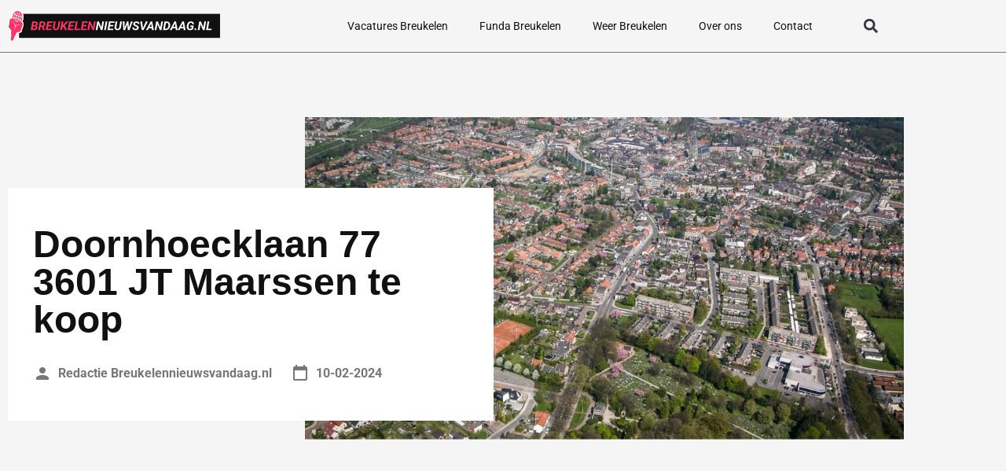

--- FILE ---
content_type: text/html; charset=UTF-8
request_url: https://breukelennieuwsvandaag.nl/doornhoecklaan-77-3601-jt-maarssen/
body_size: 18218
content:
<!doctype html>
<html lang="nl-NL">
<head>
	<meta charset="UTF-8">
	<meta name="viewport" content="width=device-width, initial-scale=1">
	<link rel="profile" href="https://gmpg.org/xfn/11">
	<meta name='robots' content='index, follow, max-image-preview:large, max-snippet:-1, max-video-preview:-1' />

	<!-- This site is optimized with the Yoast SEO plugin v26.7 - https://yoast.com/wordpress/plugins/seo/ -->
	<title>Doornhoecklaan 77 3601 JT Maarssen te koop</title>
	<meta name="description" content="Doornhoecklaan 77 3601 JT Maarssen te koop. De vraagprijs is &euro; 750.000 k.k.." />
	<link rel="canonical" href="https://breukelennieuwsvandaag.nl/doornhoecklaan-77-3601-jt-maarssen/" />
	<meta property="og:locale" content="nl_NL" />
	<meta property="og:type" content="article" />
	<meta property="og:title" content="Doornhoecklaan 77 3601 JT Maarssen te koop" />
	<meta property="og:description" content="Doornhoecklaan 77 3601 JT Maarssen te koop. De vraagprijs is &euro; 750.000 k.k.." />
	<meta property="og:url" content="https://breukelennieuwsvandaag.nl/doornhoecklaan-77-3601-jt-maarssen/" />
	<meta property="og:site_name" content="breukelennieuwsvandaag.nl" />
	<meta property="article:modified_time" content="2023-07-13T10:53:08+00:00" />
	<meta property="og:image" content="https://breukelennieuwsvandaag.nl/wp-content/uploads/2023/01/Rectangle-681-1024x544.jpg" />
	<meta name="twitter:card" content="summary_large_image" />
	<meta name="twitter:label1" content="Geschatte leestijd" />
	<meta name="twitter:data1" content="3 minuten" />
	<script type="application/ld+json" class="yoast-schema-graph">{
	    "@context": "https://schema.org",
	    "@graph": [
	        {
	            "@type": "WebPage",
	            "@id": "https://breukelennieuwsvandaag.nl/doornhoecklaan-77-3601-jt-maarssen/#website",
	            "url": "https://breukelennieuwsvandaag.nl/doornhoecklaan-77-3601-jt-maarssen/",
	            "name": "Doornhoecklaan 77 3601 JT Maarssen",
	            "isPartOf": {
	                "@id": "https://oldenzaalnieuwsvandaag.nl/#website"
	            },
	            "primaryImageOfPage": {
	                "@id": "https://breukelennieuwsvandaag.nl/doornhoecklaan-77-3601-jt-maarssen/#primaryimage"
	            },
	            "image": {
	                "@id": "https://breukelennieuwsvandaag.nl/funda-magic/#primaryimage"
	            },
	            "thumbnailUrl": "https://breukelennieuwsvandaag.nl/wp-content/uploads/2023/01/Rectangle-681-1024x544.jpg",
	            "datePublished": "2023-03-27T01:02:34+00:00",
	            "dateModified": "2023-07-13T10:53:08+00:00",
	            "description": "[zb_mp_customid] te koop. De vraagprijs is [zb_mp_price].",
	            "breadcrumb": {
	                "@id": "https://breukelennieuwsvandaag.nl/doornhoecklaan-77-3601-jt-maarssen/#breadcrumb"
	            },
	            "inLanguage": "nl-NL",
	            "potentialAction": [
	                {
	                    "@type": "ReadAction",
	                    "target": [
	                        "https://breukelennieuwsvandaag.nl/doornhoecklaan-77-3601-jt-maarssen/"
	                    ]
	                }
	            ]
	        },
	        {
	            "@type": "ImageObject",
	            "inLanguage": "nl-NL",
	            "@id": "https://breukelennieuwsvandaag.nl/doornhoecklaan-77-3601-jt-maarssen/#primaryimage",
	            "url": "https://breukelennieuwsvandaag.nl/wp-content/uploads/2023/01/Rectangle-681.jpg",
	            "contentUrl": "https://breukelennieuwsvandaag.nl/wp-content/uploads/2023/01/Rectangle-681.jpg",
	            "width": 1151,
	            "height": 611
	        },
	        {
	            "@type": "BreadcrumbList",
	            "@id": "https://breukelennieuwsvandaag.nl/doornhoecklaan-77-3601-jt-maarssen/#breadcrumb",
	            "itemListElement": [
	                {
	                    "@type": "ListItem",
	                    "position": 1,
	                    "name": "Home",
	                    "item": "https://breukelennieuwsvandaag.nl/"
	                },
	                {
	                    "@type": "ListItem",
	                    "position": 2,
	                    "name": "Doornhoecklaan 77 3601 JT Maarssen"
	                }
	            ]
	        },
	        {
	            "@type": "WebSite",
	            "@id": "https://oldenzaalnieuwsvandaag.nl/#website",
	            "url": "https://oldenzaalnieuwsvandaag.nl/",
	            "name": "breukelennieuwsvandaag.nl",
	            "description": "breukelennieuwsvandaag.nl",
	            "potentialAction": [
	                {
	                    "@type": "SearchAction",
	                    "target": {
	                        "@type": "EntryPoint",
	                        "urlTemplate": "https://oldenzaalnieuwsvandaag.nl/?s={search_term_string}"
	                    },
	                    "query-input": {
	                        "@type": "PropertyValueSpecification",
	                        "valueRequired": true,
	                        "valueName": "search_term_string"
	                    }
	                }
	            ],
	            "inLanguage": "nl-NL"
	        }
	    ]
	}</script>
	<!-- / Yoast SEO plugin. -->


<link rel="alternate" type="application/rss+xml" title="breukelennieuwsvandaag.nl &raquo; feed" href="https://breukelennieuwsvandaag.nl/feed/" />
<link rel="alternate" type="application/rss+xml" title="breukelennieuwsvandaag.nl &raquo; reacties feed" href="https://breukelennieuwsvandaag.nl/comments/feed/" />
<link rel="alternate" title="oEmbed (JSON)" type="application/json+oembed" href="https://breukelennieuwsvandaag.nl/wp-json/oembed/1.0/embed?url=https%3A%2F%2Fbreukelennieuwsvandaag.nl%2Ffunda-magic%2F" />
<link rel="alternate" title="oEmbed (XML)" type="text/xml+oembed" href="https://breukelennieuwsvandaag.nl/wp-json/oembed/1.0/embed?url=https%3A%2F%2Fbreukelennieuwsvandaag.nl%2Ffunda-magic%2F&#038;format=xml" />
<style id='wp-img-auto-sizes-contain-inline-css'>
img:is([sizes=auto i],[sizes^="auto," i]){contain-intrinsic-size:3000px 1500px}
/*# sourceURL=wp-img-auto-sizes-contain-inline-css */
</style>
<style id='wp-emoji-styles-inline-css'>

	img.wp-smiley, img.emoji {
		display: inline !important;
		border: none !important;
		box-shadow: none !important;
		height: 1em !important;
		width: 1em !important;
		margin: 0 0.07em !important;
		vertical-align: -0.1em !important;
		background: none !important;
		padding: 0 !important;
	}
/*# sourceURL=wp-emoji-styles-inline-css */
</style>
<style id='global-styles-inline-css'>
:root{--wp--preset--aspect-ratio--square: 1;--wp--preset--aspect-ratio--4-3: 4/3;--wp--preset--aspect-ratio--3-4: 3/4;--wp--preset--aspect-ratio--3-2: 3/2;--wp--preset--aspect-ratio--2-3: 2/3;--wp--preset--aspect-ratio--16-9: 16/9;--wp--preset--aspect-ratio--9-16: 9/16;--wp--preset--color--black: #000000;--wp--preset--color--cyan-bluish-gray: #abb8c3;--wp--preset--color--white: #ffffff;--wp--preset--color--pale-pink: #f78da7;--wp--preset--color--vivid-red: #cf2e2e;--wp--preset--color--luminous-vivid-orange: #ff6900;--wp--preset--color--luminous-vivid-amber: #fcb900;--wp--preset--color--light-green-cyan: #7bdcb5;--wp--preset--color--vivid-green-cyan: #00d084;--wp--preset--color--pale-cyan-blue: #8ed1fc;--wp--preset--color--vivid-cyan-blue: #0693e3;--wp--preset--color--vivid-purple: #9b51e0;--wp--preset--gradient--vivid-cyan-blue-to-vivid-purple: linear-gradient(135deg,rgb(6,147,227) 0%,rgb(155,81,224) 100%);--wp--preset--gradient--light-green-cyan-to-vivid-green-cyan: linear-gradient(135deg,rgb(122,220,180) 0%,rgb(0,208,130) 100%);--wp--preset--gradient--luminous-vivid-amber-to-luminous-vivid-orange: linear-gradient(135deg,rgb(252,185,0) 0%,rgb(255,105,0) 100%);--wp--preset--gradient--luminous-vivid-orange-to-vivid-red: linear-gradient(135deg,rgb(255,105,0) 0%,rgb(207,46,46) 100%);--wp--preset--gradient--very-light-gray-to-cyan-bluish-gray: linear-gradient(135deg,rgb(238,238,238) 0%,rgb(169,184,195) 100%);--wp--preset--gradient--cool-to-warm-spectrum: linear-gradient(135deg,rgb(74,234,220) 0%,rgb(151,120,209) 20%,rgb(207,42,186) 40%,rgb(238,44,130) 60%,rgb(251,105,98) 80%,rgb(254,248,76) 100%);--wp--preset--gradient--blush-light-purple: linear-gradient(135deg,rgb(255,206,236) 0%,rgb(152,150,240) 100%);--wp--preset--gradient--blush-bordeaux: linear-gradient(135deg,rgb(254,205,165) 0%,rgb(254,45,45) 50%,rgb(107,0,62) 100%);--wp--preset--gradient--luminous-dusk: linear-gradient(135deg,rgb(255,203,112) 0%,rgb(199,81,192) 50%,rgb(65,88,208) 100%);--wp--preset--gradient--pale-ocean: linear-gradient(135deg,rgb(255,245,203) 0%,rgb(182,227,212) 50%,rgb(51,167,181) 100%);--wp--preset--gradient--electric-grass: linear-gradient(135deg,rgb(202,248,128) 0%,rgb(113,206,126) 100%);--wp--preset--gradient--midnight: linear-gradient(135deg,rgb(2,3,129) 0%,rgb(40,116,252) 100%);--wp--preset--font-size--small: 13px;--wp--preset--font-size--medium: 20px;--wp--preset--font-size--large: 36px;--wp--preset--font-size--x-large: 42px;--wp--preset--spacing--20: 0.44rem;--wp--preset--spacing--30: 0.67rem;--wp--preset--spacing--40: 1rem;--wp--preset--spacing--50: 1.5rem;--wp--preset--spacing--60: 2.25rem;--wp--preset--spacing--70: 3.38rem;--wp--preset--spacing--80: 5.06rem;--wp--preset--shadow--natural: 6px 6px 9px rgba(0, 0, 0, 0.2);--wp--preset--shadow--deep: 12px 12px 50px rgba(0, 0, 0, 0.4);--wp--preset--shadow--sharp: 6px 6px 0px rgba(0, 0, 0, 0.2);--wp--preset--shadow--outlined: 6px 6px 0px -3px rgb(255, 255, 255), 6px 6px rgb(0, 0, 0);--wp--preset--shadow--crisp: 6px 6px 0px rgb(0, 0, 0);}:root { --wp--style--global--content-size: 800px;--wp--style--global--wide-size: 1200px; }:where(body) { margin: 0; }.wp-site-blocks > .alignleft { float: left; margin-right: 2em; }.wp-site-blocks > .alignright { float: right; margin-left: 2em; }.wp-site-blocks > .aligncenter { justify-content: center; margin-left: auto; margin-right: auto; }:where(.wp-site-blocks) > * { margin-block-start: 24px; margin-block-end: 0; }:where(.wp-site-blocks) > :first-child { margin-block-start: 0; }:where(.wp-site-blocks) > :last-child { margin-block-end: 0; }:root { --wp--style--block-gap: 24px; }:root :where(.is-layout-flow) > :first-child{margin-block-start: 0;}:root :where(.is-layout-flow) > :last-child{margin-block-end: 0;}:root :where(.is-layout-flow) > *{margin-block-start: 24px;margin-block-end: 0;}:root :where(.is-layout-constrained) > :first-child{margin-block-start: 0;}:root :where(.is-layout-constrained) > :last-child{margin-block-end: 0;}:root :where(.is-layout-constrained) > *{margin-block-start: 24px;margin-block-end: 0;}:root :where(.is-layout-flex){gap: 24px;}:root :where(.is-layout-grid){gap: 24px;}.is-layout-flow > .alignleft{float: left;margin-inline-start: 0;margin-inline-end: 2em;}.is-layout-flow > .alignright{float: right;margin-inline-start: 2em;margin-inline-end: 0;}.is-layout-flow > .aligncenter{margin-left: auto !important;margin-right: auto !important;}.is-layout-constrained > .alignleft{float: left;margin-inline-start: 0;margin-inline-end: 2em;}.is-layout-constrained > .alignright{float: right;margin-inline-start: 2em;margin-inline-end: 0;}.is-layout-constrained > .aligncenter{margin-left: auto !important;margin-right: auto !important;}.is-layout-constrained > :where(:not(.alignleft):not(.alignright):not(.alignfull)){max-width: var(--wp--style--global--content-size);margin-left: auto !important;margin-right: auto !important;}.is-layout-constrained > .alignwide{max-width: var(--wp--style--global--wide-size);}body .is-layout-flex{display: flex;}.is-layout-flex{flex-wrap: wrap;align-items: center;}.is-layout-flex > :is(*, div){margin: 0;}body .is-layout-grid{display: grid;}.is-layout-grid > :is(*, div){margin: 0;}body{padding-top: 0px;padding-right: 0px;padding-bottom: 0px;padding-left: 0px;}a:where(:not(.wp-element-button)){text-decoration: underline;}:root :where(.wp-element-button, .wp-block-button__link){background-color: #32373c;border-width: 0;color: #fff;font-family: inherit;font-size: inherit;font-style: inherit;font-weight: inherit;letter-spacing: inherit;line-height: inherit;padding-top: calc(0.667em + 2px);padding-right: calc(1.333em + 2px);padding-bottom: calc(0.667em + 2px);padding-left: calc(1.333em + 2px);text-decoration: none;text-transform: inherit;}.has-black-color{color: var(--wp--preset--color--black) !important;}.has-cyan-bluish-gray-color{color: var(--wp--preset--color--cyan-bluish-gray) !important;}.has-white-color{color: var(--wp--preset--color--white) !important;}.has-pale-pink-color{color: var(--wp--preset--color--pale-pink) !important;}.has-vivid-red-color{color: var(--wp--preset--color--vivid-red) !important;}.has-luminous-vivid-orange-color{color: var(--wp--preset--color--luminous-vivid-orange) !important;}.has-luminous-vivid-amber-color{color: var(--wp--preset--color--luminous-vivid-amber) !important;}.has-light-green-cyan-color{color: var(--wp--preset--color--light-green-cyan) !important;}.has-vivid-green-cyan-color{color: var(--wp--preset--color--vivid-green-cyan) !important;}.has-pale-cyan-blue-color{color: var(--wp--preset--color--pale-cyan-blue) !important;}.has-vivid-cyan-blue-color{color: var(--wp--preset--color--vivid-cyan-blue) !important;}.has-vivid-purple-color{color: var(--wp--preset--color--vivid-purple) !important;}.has-black-background-color{background-color: var(--wp--preset--color--black) !important;}.has-cyan-bluish-gray-background-color{background-color: var(--wp--preset--color--cyan-bluish-gray) !important;}.has-white-background-color{background-color: var(--wp--preset--color--white) !important;}.has-pale-pink-background-color{background-color: var(--wp--preset--color--pale-pink) !important;}.has-vivid-red-background-color{background-color: var(--wp--preset--color--vivid-red) !important;}.has-luminous-vivid-orange-background-color{background-color: var(--wp--preset--color--luminous-vivid-orange) !important;}.has-luminous-vivid-amber-background-color{background-color: var(--wp--preset--color--luminous-vivid-amber) !important;}.has-light-green-cyan-background-color{background-color: var(--wp--preset--color--light-green-cyan) !important;}.has-vivid-green-cyan-background-color{background-color: var(--wp--preset--color--vivid-green-cyan) !important;}.has-pale-cyan-blue-background-color{background-color: var(--wp--preset--color--pale-cyan-blue) !important;}.has-vivid-cyan-blue-background-color{background-color: var(--wp--preset--color--vivid-cyan-blue) !important;}.has-vivid-purple-background-color{background-color: var(--wp--preset--color--vivid-purple) !important;}.has-black-border-color{border-color: var(--wp--preset--color--black) !important;}.has-cyan-bluish-gray-border-color{border-color: var(--wp--preset--color--cyan-bluish-gray) !important;}.has-white-border-color{border-color: var(--wp--preset--color--white) !important;}.has-pale-pink-border-color{border-color: var(--wp--preset--color--pale-pink) !important;}.has-vivid-red-border-color{border-color: var(--wp--preset--color--vivid-red) !important;}.has-luminous-vivid-orange-border-color{border-color: var(--wp--preset--color--luminous-vivid-orange) !important;}.has-luminous-vivid-amber-border-color{border-color: var(--wp--preset--color--luminous-vivid-amber) !important;}.has-light-green-cyan-border-color{border-color: var(--wp--preset--color--light-green-cyan) !important;}.has-vivid-green-cyan-border-color{border-color: var(--wp--preset--color--vivid-green-cyan) !important;}.has-pale-cyan-blue-border-color{border-color: var(--wp--preset--color--pale-cyan-blue) !important;}.has-vivid-cyan-blue-border-color{border-color: var(--wp--preset--color--vivid-cyan-blue) !important;}.has-vivid-purple-border-color{border-color: var(--wp--preset--color--vivid-purple) !important;}.has-vivid-cyan-blue-to-vivid-purple-gradient-background{background: var(--wp--preset--gradient--vivid-cyan-blue-to-vivid-purple) !important;}.has-light-green-cyan-to-vivid-green-cyan-gradient-background{background: var(--wp--preset--gradient--light-green-cyan-to-vivid-green-cyan) !important;}.has-luminous-vivid-amber-to-luminous-vivid-orange-gradient-background{background: var(--wp--preset--gradient--luminous-vivid-amber-to-luminous-vivid-orange) !important;}.has-luminous-vivid-orange-to-vivid-red-gradient-background{background: var(--wp--preset--gradient--luminous-vivid-orange-to-vivid-red) !important;}.has-very-light-gray-to-cyan-bluish-gray-gradient-background{background: var(--wp--preset--gradient--very-light-gray-to-cyan-bluish-gray) !important;}.has-cool-to-warm-spectrum-gradient-background{background: var(--wp--preset--gradient--cool-to-warm-spectrum) !important;}.has-blush-light-purple-gradient-background{background: var(--wp--preset--gradient--blush-light-purple) !important;}.has-blush-bordeaux-gradient-background{background: var(--wp--preset--gradient--blush-bordeaux) !important;}.has-luminous-dusk-gradient-background{background: var(--wp--preset--gradient--luminous-dusk) !important;}.has-pale-ocean-gradient-background{background: var(--wp--preset--gradient--pale-ocean) !important;}.has-electric-grass-gradient-background{background: var(--wp--preset--gradient--electric-grass) !important;}.has-midnight-gradient-background{background: var(--wp--preset--gradient--midnight) !important;}.has-small-font-size{font-size: var(--wp--preset--font-size--small) !important;}.has-medium-font-size{font-size: var(--wp--preset--font-size--medium) !important;}.has-large-font-size{font-size: var(--wp--preset--font-size--large) !important;}.has-x-large-font-size{font-size: var(--wp--preset--font-size--x-large) !important;}
:root :where(.wp-block-pullquote){font-size: 1.5em;line-height: 1.6;}
/*# sourceURL=global-styles-inline-css */
</style>
<link rel='stylesheet' id='hello-elementor-css' href='https://breukelennieuwsvandaag.nl/wp-content/themes/hello-elementor/assets/css/reset.css?ver=3.4.4' media='all' />
<link rel='stylesheet' id='hello-elementor-theme-style-css' href='https://breukelennieuwsvandaag.nl/wp-content/themes/hello-elementor/assets/css/theme.css?ver=3.4.4' media='all' />
<link rel='stylesheet' id='hello-elementor-header-footer-css' href='https://breukelennieuwsvandaag.nl/wp-content/themes/hello-elementor/assets/css/header-footer.css?ver=3.4.4' media='all' />
<link rel='stylesheet' id='elementor-frontend-css' href='https://breukelennieuwsvandaag.nl/wp-content/plugins/elementor/assets/css/frontend.min.css?ver=3.34.1' media='all' />
<link rel='stylesheet' id='elementor-post-10-css' href='https://breukelennieuwsvandaag.nl/wp-content/uploads/elementor/css/post-10.css?ver=1768361415' media='all' />
<link rel='stylesheet' id='widget-image-css' href='https://breukelennieuwsvandaag.nl/wp-content/plugins/elementor/assets/css/widget-image.min.css?ver=3.34.1' media='all' />
<link rel='stylesheet' id='widget-nav-menu-css' href='https://breukelennieuwsvandaag.nl/wp-content/plugins/elementor-pro/assets/css/widget-nav-menu.min.css?ver=3.34.0' media='all' />
<link rel='stylesheet' id='widget-search-form-css' href='https://breukelennieuwsvandaag.nl/wp-content/plugins/elementor-pro/assets/css/widget-search-form.min.css?ver=3.34.0' media='all' />
<link rel='stylesheet' id='widget-social-icons-css' href='https://breukelennieuwsvandaag.nl/wp-content/plugins/elementor/assets/css/widget-social-icons.min.css?ver=3.34.1' media='all' />
<link rel='stylesheet' id='e-apple-webkit-css' href='https://breukelennieuwsvandaag.nl/wp-content/plugins/elementor/assets/css/conditionals/apple-webkit.min.css?ver=3.34.1' media='all' />
<link rel='stylesheet' id='widget-heading-css' href='https://breukelennieuwsvandaag.nl/wp-content/plugins/elementor/assets/css/widget-heading.min.css?ver=3.34.1' media='all' />
<link rel='stylesheet' id='widget-post-info-css' href='https://breukelennieuwsvandaag.nl/wp-content/plugins/elementor-pro/assets/css/widget-post-info.min.css?ver=3.34.0' media='all' />
<link rel='stylesheet' id='widget-icon-list-css' href='https://breukelennieuwsvandaag.nl/wp-content/plugins/elementor/assets/css/widget-icon-list.min.css?ver=3.34.1' media='all' />
<link rel='stylesheet' id='widget-share-buttons-css' href='https://breukelennieuwsvandaag.nl/wp-content/plugins/elementor-pro/assets/css/widget-share-buttons.min.css?ver=3.34.0' media='all' />
<link rel='stylesheet' id='elementor-post-530-css' href='https://breukelennieuwsvandaag.nl/wp-content/uploads/elementor/css/post-530.css?ver=1768361415' media='all' />
<link rel='stylesheet' id='elementor-post-20-css' href='https://breukelennieuwsvandaag.nl/wp-content/uploads/elementor/css/post-20.css?ver=1768361415' media='all' />
<link rel='stylesheet' id='elementor-post-12-css' href='https://breukelennieuwsvandaag.nl/wp-content/uploads/elementor/css/post-12.css?ver=1768361416' media='all' />
<link rel='stylesheet' id='eael-general-css' href='https://breukelennieuwsvandaag.nl/wp-content/plugins/essential-addons-for-elementor-lite/assets/front-end/css/view/general.min.css?ver=6.5.7' media='all' />
<link rel='stylesheet' id='elementor-gf-local-roboto-css' href='https://breukelennieuwsvandaag.nl/wp-content/uploads/elementor/google-fonts/css/roboto.css?ver=1742227464' media='all' />
<link rel='stylesheet' id='elementor-gf-local-raleway-css' href='https://breukelennieuwsvandaag.nl/wp-content/uploads/elementor/google-fonts/css/raleway.css?ver=1742227467' media='all' />
<script src="https://breukelennieuwsvandaag.nl/wp-includes/js/jquery/jquery.min.js?ver=3.7.1" id="jquery-core-js"></script>
<script src="https://breukelennieuwsvandaag.nl/wp-includes/js/jquery/jquery-migrate.min.js?ver=3.4.1" id="jquery-migrate-js"></script>
<link rel="https://api.w.org/" href="https://breukelennieuwsvandaag.nl/wp-json/" /><link rel="alternate" title="JSON" type="application/json" href="https://breukelennieuwsvandaag.nl/wp-json/wp/v2/pages/530" /><link rel="EditURI" type="application/rsd+xml" title="RSD" href="https://breukelennieuwsvandaag.nl/xmlrpc.php?rsd" />
<meta name="generator" content="WordPress 6.9" />
<link rel='shortlink' href='https://breukelennieuwsvandaag.nl/?p=530' />
<meta name="generator" content="Elementor 3.34.1; features: e_font_icon_svg, additional_custom_breakpoints; settings: css_print_method-external, google_font-enabled, font_display-swap">
<!-- Google tag (gtag.js) -->
<script async src="https://www.googletagmanager.com/gtag/js?id=G-4W4Q7NFCCC"></script>
<script>
  window.dataLayer = window.dataLayer || [];
  function gtag(){dataLayer.push(arguments);}
  gtag('js', new Date());

  gtag('config', 'G-4W4Q7NFCCC');
</script>
<meta name="google-site-verification" content="N55Tk1mcSwN3v6CbHekn2HTUOzUl93qNg1kmrju9WR4" />

			<style>
				.e-con.e-parent:nth-of-type(n+4):not(.e-lazyloaded):not(.e-no-lazyload),
				.e-con.e-parent:nth-of-type(n+4):not(.e-lazyloaded):not(.e-no-lazyload) * {
					background-image: none !important;
				}
				@media screen and (max-height: 1024px) {
					.e-con.e-parent:nth-of-type(n+3):not(.e-lazyloaded):not(.e-no-lazyload),
					.e-con.e-parent:nth-of-type(n+3):not(.e-lazyloaded):not(.e-no-lazyload) * {
						background-image: none !important;
					}
				}
				@media screen and (max-height: 640px) {
					.e-con.e-parent:nth-of-type(n+2):not(.e-lazyloaded):not(.e-no-lazyload),
					.e-con.e-parent:nth-of-type(n+2):not(.e-lazyloaded):not(.e-no-lazyload) * {
						background-image: none !important;
					}
				}
			</style>
			<link rel="icon" href="https://breukelennieuwsvandaag.nl/wp-content/uploads/2023/01/cropped-Group-40-32x32.png" sizes="32x32" />
<link rel="icon" href="https://breukelennieuwsvandaag.nl/wp-content/uploads/2023/01/cropped-Group-40-192x192.png" sizes="192x192" />
<link rel="apple-touch-icon" href="https://breukelennieuwsvandaag.nl/wp-content/uploads/2023/01/cropped-Group-40-180x180.png" />
<meta name="msapplication-TileImage" content="https://breukelennieuwsvandaag.nl/wp-content/uploads/2023/01/cropped-Group-40-270x270.png" />
</head>
<body class="wp-singular page-template page-template-elementor_header_footer page page-id-530 wp-embed-responsive wp-theme-hello-elementor hello-elementor-default elementor-default elementor-template-full-width elementor-kit-10 elementor-page elementor-page-530">


<a class="skip-link screen-reader-text" href="#content">Ga naar de inhoud</a>

		<header data-elementor-type="header" data-elementor-id="20" class="elementor elementor-20 elementor-location-header" data-elementor-post-type="elementor_library">
					<section class="elementor-section elementor-top-section elementor-element elementor-element-68c3f24a elementor-section-boxed elementor-section-height-default elementor-section-height-default" data-id="68c3f24a" data-element_type="section" data-settings="{&quot;background_background&quot;:&quot;classic&quot;}">
						<div class="elementor-container elementor-column-gap-default">
					<div class="elementor-column elementor-col-33 elementor-top-column elementor-element elementor-element-416ee3f" data-id="416ee3f" data-element_type="column" data-settings="{&quot;background_background&quot;:&quot;classic&quot;}">
			<div class="elementor-widget-wrap elementor-element-populated">
						<div class="elementor-element elementor-element-796f919a elementor-widget elementor-widget-image" data-id="796f919a" data-element_type="widget" data-widget_type="image.default">
				<div class="elementor-widget-container">
																<a href="https://breukelennieuwsvandaag.nl">
							<img width="349" height="52" src="https://breukelennieuwsvandaag.nl/wp-content/uploads/2023/01/Group-823.svg" class="attachment-large size-large wp-image-2880" alt="" />								</a>
															</div>
				</div>
					</div>
		</div>
				<div class="elementor-column elementor-col-33 elementor-top-column elementor-element elementor-element-5e2bd832" data-id="5e2bd832" data-element_type="column">
			<div class="elementor-widget-wrap elementor-element-populated">
						<div class="elementor-element elementor-element-2b4195a4 elementor-nav-menu__align-end elementor-nav-menu--stretch elementor-nav-menu--dropdown-tablet elementor-nav-menu__text-align-aside elementor-nav-menu--toggle elementor-nav-menu--burger elementor-widget elementor-widget-nav-menu" data-id="2b4195a4" data-element_type="widget" data-settings="{&quot;full_width&quot;:&quot;stretch&quot;,&quot;layout&quot;:&quot;horizontal&quot;,&quot;submenu_icon&quot;:{&quot;value&quot;:&quot;&lt;svg aria-hidden=\&quot;true\&quot; class=\&quot;e-font-icon-svg e-fas-caret-down\&quot; viewBox=\&quot;0 0 320 512\&quot; xmlns=\&quot;http:\/\/www.w3.org\/2000\/svg\&quot;&gt;&lt;path d=\&quot;M31.3 192h257.3c17.8 0 26.7 21.5 14.1 34.1L174.1 354.8c-7.8 7.8-20.5 7.8-28.3 0L17.2 226.1C4.6 213.5 13.5 192 31.3 192z\&quot;&gt;&lt;\/path&gt;&lt;\/svg&gt;&quot;,&quot;library&quot;:&quot;fa-solid&quot;},&quot;toggle&quot;:&quot;burger&quot;}" data-widget_type="nav-menu.default">
				<div class="elementor-widget-container">
								<nav aria-label="Menu" class="elementor-nav-menu--main elementor-nav-menu__container elementor-nav-menu--layout-horizontal e--pointer-none">
				<ul id="menu-1-2b4195a4" class="elementor-nav-menu"><li class="menu-item menu-item-type-post_type menu-item-object-page menu-item-110"><a href="https://breukelennieuwsvandaag.nl/vacatures-breukelen/" class="elementor-item">Vacatures Breukelen</a></li>
<li class="menu-item menu-item-type-post_type menu-item-object-page menu-item-111"><a href="https://breukelennieuwsvandaag.nl/funda-breukelen/" class="elementor-item">Funda Breukelen</a></li>
<li class="menu-item menu-item-type-post_type menu-item-object-page menu-item-112"><a href="https://breukelennieuwsvandaag.nl/weer-breukelen/" class="elementor-item">Weer Breukelen</a></li>
<li class="menu-item menu-item-type-post_type menu-item-object-page menu-item-108"><a href="https://breukelennieuwsvandaag.nl/over-ons/" class="elementor-item">Over ons</a></li>
<li class="menu-item menu-item-type-post_type menu-item-object-page menu-item-109"><a href="https://breukelennieuwsvandaag.nl/contact/" class="elementor-item">Contact</a></li>
</ul>			</nav>
					<div class="elementor-menu-toggle" role="button" tabindex="0" aria-label="Menu toggle" aria-expanded="false">
			<svg aria-hidden="true" role="presentation" class="elementor-menu-toggle__icon--open e-font-icon-svg e-eicon-menu-bar" viewBox="0 0 1000 1000" xmlns="http://www.w3.org/2000/svg"><path d="M104 333H896C929 333 958 304 958 271S929 208 896 208H104C71 208 42 237 42 271S71 333 104 333ZM104 583H896C929 583 958 554 958 521S929 458 896 458H104C71 458 42 487 42 521S71 583 104 583ZM104 833H896C929 833 958 804 958 771S929 708 896 708H104C71 708 42 737 42 771S71 833 104 833Z"></path></svg><svg aria-hidden="true" role="presentation" class="elementor-menu-toggle__icon--close e-font-icon-svg e-eicon-close" viewBox="0 0 1000 1000" xmlns="http://www.w3.org/2000/svg"><path d="M742 167L500 408 258 167C246 154 233 150 217 150 196 150 179 158 167 167 154 179 150 196 150 212 150 229 154 242 171 254L408 500 167 742C138 771 138 800 167 829 196 858 225 858 254 829L496 587 738 829C750 842 767 846 783 846 800 846 817 842 829 829 842 817 846 804 846 783 846 767 842 750 829 737L588 500 833 258C863 229 863 200 833 171 804 137 775 137 742 167Z"></path></svg>		</div>
					<nav class="elementor-nav-menu--dropdown elementor-nav-menu__container" aria-hidden="true">
				<ul id="menu-2-2b4195a4" class="elementor-nav-menu"><li class="menu-item menu-item-type-post_type menu-item-object-page menu-item-110"><a href="https://breukelennieuwsvandaag.nl/vacatures-breukelen/" class="elementor-item" tabindex="-1">Vacatures Breukelen</a></li>
<li class="menu-item menu-item-type-post_type menu-item-object-page menu-item-111"><a href="https://breukelennieuwsvandaag.nl/funda-breukelen/" class="elementor-item" tabindex="-1">Funda Breukelen</a></li>
<li class="menu-item menu-item-type-post_type menu-item-object-page menu-item-112"><a href="https://breukelennieuwsvandaag.nl/weer-breukelen/" class="elementor-item" tabindex="-1">Weer Breukelen</a></li>
<li class="menu-item menu-item-type-post_type menu-item-object-page menu-item-108"><a href="https://breukelennieuwsvandaag.nl/over-ons/" class="elementor-item" tabindex="-1">Over ons</a></li>
<li class="menu-item menu-item-type-post_type menu-item-object-page menu-item-109"><a href="https://breukelennieuwsvandaag.nl/contact/" class="elementor-item" tabindex="-1">Contact</a></li>
</ul>			</nav>
						</div>
				</div>
					</div>
		</div>
				<div class="elementor-column elementor-col-33 elementor-top-column elementor-element elementor-element-6b327cb3 elementor-hidden-tablet elementor-hidden-mobile" data-id="6b327cb3" data-element_type="column">
			<div class="elementor-widget-wrap elementor-element-populated">
						<div class="elementor-element elementor-element-107a73d elementor-search-form--skin-full_screen elementor-widget elementor-widget-search-form" data-id="107a73d" data-element_type="widget" data-settings="{&quot;skin&quot;:&quot;full_screen&quot;}" data-widget_type="search-form.default">
				<div class="elementor-widget-container">
							<search role="search">
			<form class="elementor-search-form" action="https://breukelennieuwsvandaag.nl" method="get">
												<div class="elementor-search-form__toggle" role="button" tabindex="0" aria-label="Zoeken">
					<div class="e-font-icon-svg-container"><svg aria-hidden="true" class="e-font-icon-svg e-fas-search" viewBox="0 0 512 512" xmlns="http://www.w3.org/2000/svg"><path d="M505 442.7L405.3 343c-4.5-4.5-10.6-7-17-7H372c27.6-35.3 44-79.7 44-128C416 93.1 322.9 0 208 0S0 93.1 0 208s93.1 208 208 208c48.3 0 92.7-16.4 128-44v16.3c0 6.4 2.5 12.5 7 17l99.7 99.7c9.4 9.4 24.6 9.4 33.9 0l28.3-28.3c9.4-9.4 9.4-24.6.1-34zM208 336c-70.7 0-128-57.2-128-128 0-70.7 57.2-128 128-128 70.7 0 128 57.2 128 128 0 70.7-57.2 128-128 128z"></path></svg></div>				</div>
								<div class="elementor-search-form__container">
					<label class="elementor-screen-only" for="elementor-search-form-107a73d">Zoeken</label>

					
					<input id="elementor-search-form-107a73d" placeholder="" class="elementor-search-form__input" type="search" name="s" value="">
					
					
										<div class="dialog-lightbox-close-button dialog-close-button" role="button" tabindex="0" aria-label="Sluit dit zoekvak.">
						<svg aria-hidden="true" class="e-font-icon-svg e-eicon-close" viewBox="0 0 1000 1000" xmlns="http://www.w3.org/2000/svg"><path d="M742 167L500 408 258 167C246 154 233 150 217 150 196 150 179 158 167 167 154 179 150 196 150 212 150 229 154 242 171 254L408 500 167 742C138 771 138 800 167 829 196 858 225 858 254 829L496 587 738 829C750 842 767 846 783 846 800 846 817 842 829 829 842 817 846 804 846 783 846 767 842 750 829 737L588 500 833 258C863 229 863 200 833 171 804 137 775 137 742 167Z"></path></svg>					</div>
									</div>
			</form>
		</search>
						</div>
				</div>
					</div>
		</div>
					</div>
		</section>
				</header>
				<div data-elementor-type="wp-page" data-elementor-id="530" class="elementor elementor-530" data-elementor-post-type="page">
						<section class="elementor-section elementor-top-section elementor-element elementor-element-26a94787 elementor-section-boxed elementor-section-height-default elementor-section-height-default" data-id="26a94787" data-element_type="section" data-settings="{&quot;background_background&quot;:&quot;classic&quot;}">
							<div class="elementor-background-overlay"></div>
							<div class="elementor-container elementor-column-gap-default">
					<div class="elementor-column elementor-col-50 elementor-top-column elementor-element elementor-element-642eaf94" data-id="642eaf94" data-element_type="column" data-settings="{&quot;background_background&quot;:&quot;classic&quot;}">
			<div class="elementor-widget-wrap elementor-element-populated">
						<div class="elementor-element elementor-element-45ee675 elementor-widget elementor-widget-heading" data-id="45ee675" data-element_type="widget" data-widget_type="heading.default">
				<div class="elementor-widget-container">
					<h1 class="elementor-heading-title elementor-size-default">Doornhoecklaan 77 3601 JT Maarssen te koop</h1>				</div>
				</div>
				<div class="elementor-element elementor-element-56783b91 elementor-widget elementor-widget-post-info" data-id="56783b91" data-element_type="widget" data-widget_type="post-info.default">
				<div class="elementor-widget-container">
							<ul class="elementor-inline-items elementor-icon-list-items elementor-post-info">
								<li class="elementor-icon-list-item elementor-repeater-item-6617f0d elementor-inline-item">
										<span class="elementor-icon-list-icon">
								<svg xmlns="http://www.w3.org/2000/svg" width="24" height="24" viewBox="0 0 24 24" fill="none"><path d="M12 4C13.0609 4 14.0783 4.42143 14.8284 5.17157C15.5786 5.92172 16 6.93913 16 8C16 9.06087 15.5786 10.0783 14.8284 10.8284C14.0783 11.5786 13.0609 12 12 12C10.9391 12 9.92172 11.5786 9.17157 10.8284C8.42143 10.0783 8 9.06087 8 8C8 6.93913 8.42143 5.92172 9.17157 5.17157C9.92172 4.42143 10.9391 4 12 4ZM12 14C16.42 14 20 15.79 20 18V20H4V18C4 15.79 7.58 14 12 14Z" fill="white"></path></svg>							</span>
									<span class="elementor-icon-list-text elementor-post-info__item elementor-post-info__item--type-custom">
										Redactie Breukelennieuwsvandaag.nl					</span>
								</li>
				<li class="elementor-icon-list-item elementor-repeater-item-0a8e0f8 elementor-inline-item">
										<span class="elementor-icon-list-icon">
								<svg xmlns="http://www.w3.org/2000/svg" width="24" height="24" viewBox="0 0 24 24" fill="none"><path d="M19 19H5V8H19M16 1V3H8V1H6V3H5C3.89 3 3 3.89 3 5V19C3 19.5304 3.21071 20.0391 3.58579 20.4142C3.96086 20.7893 4.46957 21 5 21H19C19.5304 21 20.0391 20.7893 20.4142 20.4142C20.7893 20.0391 21 19.5304 21 19V5C21 4.46957 20.7893 3.96086 20.4142 3.58579C20.0391 3.21071 19.5304 3 19 3H18V1" fill="white"></path></svg>							</span>
									<span class="elementor-icon-list-text elementor-post-info__item elementor-post-info__item--type-custom">
										10-02-2024					</span>
								</li>
				</ul>
						</div>
				</div>
					</div>
		</div>
				<div class="elementor-column elementor-col-50 elementor-top-column elementor-element elementor-element-707ff016" data-id="707ff016" data-element_type="column">
			<div class="elementor-widget-wrap elementor-element-populated">
						<div class="elementor-element elementor-element-155685f3 elementor-widget elementor-widget-image" data-id="155685f3" data-element_type="widget" data-widget_type="image.default">
				<div class="elementor-widget-container">
															<img fetchpriority="high" decoding="async" width="800" height="425" src="https://breukelennieuwsvandaag.nl/wp-content/uploads/2023/01/Rectangle-681-1024x544.jpg" class="attachment-large size-large wp-image-508" alt="" srcset="https://breukelennieuwsvandaag.nl/wp-content/uploads/2023/01/Rectangle-681-1024x544.jpg 1024w, https://breukelennieuwsvandaag.nl/wp-content/uploads/2023/01/Rectangle-681-300x159.jpg 300w, https://breukelennieuwsvandaag.nl/wp-content/uploads/2023/01/Rectangle-681-768x408.jpg 768w, https://breukelennieuwsvandaag.nl/wp-content/uploads/2023/01/Rectangle-681.jpg 1151w" sizes="(max-width: 800px) 100vw, 800px" />															</div>
				</div>
					</div>
		</div>
					</div>
		</section>
				<section class="elementor-section elementor-top-section elementor-element elementor-element-310f246 elementor-section-boxed elementor-section-height-default elementor-section-height-default" data-id="310f246" data-element_type="section">
						<div class="elementor-container elementor-column-gap-default">
					<div class="elementor-column elementor-col-66 elementor-top-column elementor-element elementor-element-6934977c" data-id="6934977c" data-element_type="column">
			<div class="elementor-widget-wrap elementor-element-populated">
						<section class="elementor-section elementor-inner-section elementor-element elementor-element-3dece91f elementor-section-boxed elementor-section-height-default elementor-section-height-default" data-id="3dece91f" data-element_type="section" data-settings="{&quot;background_background&quot;:&quot;classic&quot;}">
						<div class="elementor-container elementor-column-gap-default">
					<div class="elementor-column elementor-col-50 elementor-inner-column elementor-element elementor-element-6896a3a1" data-id="6896a3a1" data-element_type="column">
			<div class="elementor-widget-wrap elementor-element-populated">
						<div class="elementor-element elementor-element-2089d754 elementor-widget elementor-widget-image" data-id="2089d754" data-element_type="widget" data-widget_type="image.default">
				<div class="elementor-widget-container">
															<img decoding="async" width="200" height="200" src="https://breukelennieuwsvandaag.nl/wp-content/uploads/2023/07/image-1.png" class="attachment-large size-large wp-image-2635" alt="" srcset="https://breukelennieuwsvandaag.nl/wp-content/uploads/2023/07/image-1.png 200w, https://breukelennieuwsvandaag.nl/wp-content/uploads/2023/07/image-1-150x150.png 150w" sizes="(max-width: 200px) 100vw, 200px" />															</div>
				</div>
					</div>
		</div>
				<div class="elementor-column elementor-col-50 elementor-inner-column elementor-element elementor-element-3ecd440" data-id="3ecd440" data-element_type="column">
			<div class="elementor-widget-wrap elementor-element-populated">
						<div class="elementor-element elementor-element-1abec3c2 elementor-widget elementor-widget-heading" data-id="1abec3c2" data-element_type="widget" data-widget_type="heading.default">
				<div class="elementor-widget-container">
					<h4 class="elementor-heading-title elementor-size-default">Redactie Breukelennieuwsvandaag.nl</h4>				</div>
				</div>
				<div class="elementor-element elementor-element-745c8182 elementor-widget elementor-widget-heading" data-id="745c8182" data-element_type="widget" data-widget_type="heading.default">
				<div class="elementor-widget-container">
					<p class="elementor-heading-title elementor-size-default">Bij ons vind je een overzicht van alle woningen en appartementen die te koop staan in Breukelen en de omgeving van Breukelen. Zoek de ideale woning in Breukelen.</p>				</div>
				</div>
					</div>
		</div>
					</div>
		</section>
				<div class="elementor-element elementor-element-28ad019 elementor-widget elementor-widget-heading" data-id="28ad019" data-element_type="widget" data-widget_type="heading.default">
				<div class="elementor-widget-container">
					<h2 class="elementor-heading-title elementor-size-default">Meer informatie over Doornhoecklaan 77 3601 JT Maarssen </h2>				</div>
				</div>
				<div class="elementor-element elementor-element-0df42a8 elementor-widget elementor-widget-image" data-id="0df42a8" data-element_type="widget" data-widget_type="image.default">
				<div class="elementor-widget-container">
															<img decoding="async" src="https://cloud.funda.nl/valentina_media/186/056/681_720x480.jpg" title="" alt="" loading="lazy" />															</div>
				</div>
				<div class="elementor-element elementor-element-11316c6 elementor-widget elementor-widget-text-editor" data-id="11316c6" data-element_type="widget" data-widget_type="text-editor.default">
				<div class="elementor-widget-container">
									<p>De woning aan de Doornhoecklaan 77 staat te koop. De vraagprijs voor deze mooie woning is € 750.000 k.k..<br /><br />Deze koopwoning heeft een woonoppervlakte van 145 m² en staat op een perceel van 235 m². Met 5 kamers is deze woning groot genoeg voor een stel maar ook zeker voor een gezin met kinderen.<br /><br /><br />De advertentie van de woning aan de Doornhoecklaan 77 kan worden bekeken op <a href="http://Funda.nl/koop/maarssen/huis-43474266-doornhoecklaan-77/">Funda</a>. De meeste woningen hebben naast de foto&#8217;s in de advertentie ook nog een video en plattegronden geüpload. Soms heb je ook de mogelijkheid om 360 graden foto&#8217;s te bekijken of een 3d tour door de woning te maken.<br /><br />Op Funda heb je nog meer handige features om meer te weten te komen over de woning waar je interesse in hebt. Eén hiervan is het icoontje &#8216;kaart&#8217;. Je ziet dan de gewone kaart, zodat je ziet hoe de woning ligt ten opzichte van andere woningen. Maar je kan ook een satelliet foto en een kadastrale kaart bekijken. De handigste tool vinden wij wel de streetview optie, hiermee krijg je letterlijk het beeld, alsof je in de straat zelf staat en kan je de omgeving rond het huis bekijken, erg handig!<br /><br />Wil je meer woningen en appartementen bekijken die te koop staan in Breukelen en omgeving, ga dan naar onze <a style="background-color: #f5f5f5;" href="https://breukelennieuwsvandaag.nl/funda-breukelen/">Funda</a> pagina en bekijk alle beschikbare woonobjecten.</p>								</div>
				</div>
				<div class="elementor-element elementor-element-f6a7ca6 elementor-widget elementor-widget-heading" data-id="f6a7ca6" data-element_type="widget" data-widget_type="heading.default">
				<div class="elementor-widget-container">
					<h2 class="elementor-heading-title elementor-size-default">Kenmerken Doornhoecklaan 77 </h2>				</div>
				</div>
				<section class="elementor-section elementor-inner-section elementor-element elementor-element-21e7657 elementor-section-boxed elementor-section-height-default elementor-section-height-default" data-id="21e7657" data-element_type="section">
						<div class="elementor-container elementor-column-gap-default">
					<div class="elementor-column elementor-col-50 elementor-inner-column elementor-element elementor-element-6ee0f85" data-id="6ee0f85" data-element_type="column">
			<div class="elementor-widget-wrap elementor-element-populated">
						<div class="elementor-element elementor-element-096b41b elementor-widget elementor-widget-text-editor" data-id="096b41b" data-element_type="widget" data-widget_type="text-editor.default">
				<div class="elementor-widget-container">
									<p>Postcode en woonplaats</p>								</div>
				</div>
					</div>
		</div>
				<div class="elementor-column elementor-col-50 elementor-inner-column elementor-element elementor-element-6dda886" data-id="6dda886" data-element_type="column">
			<div class="elementor-widget-wrap elementor-element-populated">
						<div class="elementor-element elementor-element-696fc52 elementor-widget elementor-widget-text-editor" data-id="696fc52" data-element_type="widget" data-widget_type="text-editor.default">
				<div class="elementor-widget-container">
									<p>3601 JT Maarssen</p>								</div>
				</div>
					</div>
		</div>
					</div>
		</section>
				<section class="elementor-section elementor-inner-section elementor-element elementor-element-1dfe48b elementor-section-boxed elementor-section-height-default elementor-section-height-default" data-id="1dfe48b" data-element_type="section">
						<div class="elementor-container elementor-column-gap-default">
					<div class="elementor-column elementor-col-50 elementor-inner-column elementor-element elementor-element-03c89eb" data-id="03c89eb" data-element_type="column">
			<div class="elementor-widget-wrap elementor-element-populated">
						<div class="elementor-element elementor-element-53ceff3 elementor-widget elementor-widget-text-editor" data-id="53ceff3" data-element_type="widget" data-widget_type="text-editor.default">
				<div class="elementor-widget-container">
									<p>Woonoppervlakte</p>								</div>
				</div>
					</div>
		</div>
				<div class="elementor-column elementor-col-50 elementor-inner-column elementor-element elementor-element-d2d4dd7" data-id="d2d4dd7" data-element_type="column">
			<div class="elementor-widget-wrap elementor-element-populated">
						<div class="elementor-element elementor-element-11dfa79 elementor-widget elementor-widget-text-editor" data-id="11dfa79" data-element_type="widget" data-widget_type="text-editor.default">
				<div class="elementor-widget-container">
									<p>145 m²</p>								</div>
				</div>
					</div>
		</div>
					</div>
		</section>
				<section class="elementor-section elementor-inner-section elementor-element elementor-element-2b43c36 elementor-section-boxed elementor-section-height-default elementor-section-height-default" data-id="2b43c36" data-element_type="section">
						<div class="elementor-container elementor-column-gap-default">
					<div class="elementor-column elementor-col-50 elementor-inner-column elementor-element elementor-element-dbb91b0" data-id="dbb91b0" data-element_type="column">
			<div class="elementor-widget-wrap elementor-element-populated">
						<div class="elementor-element elementor-element-379d164 elementor-widget elementor-widget-text-editor" data-id="379d164" data-element_type="widget" data-widget_type="text-editor.default">
				<div class="elementor-widget-container">
									<p>Perceeloppervlakte</p>								</div>
				</div>
					</div>
		</div>
				<div class="elementor-column elementor-col-50 elementor-inner-column elementor-element elementor-element-838494f" data-id="838494f" data-element_type="column">
			<div class="elementor-widget-wrap elementor-element-populated">
						<div class="elementor-element elementor-element-ee7be29 elementor-widget elementor-widget-text-editor" data-id="ee7be29" data-element_type="widget" data-widget_type="text-editor.default">
				<div class="elementor-widget-container">
									<p>235 m²</p>								</div>
				</div>
					</div>
		</div>
					</div>
		</section>
				<section class="elementor-section elementor-inner-section elementor-element elementor-element-a7435b2 elementor-section-boxed elementor-section-height-default elementor-section-height-default" data-id="a7435b2" data-element_type="section">
						<div class="elementor-container elementor-column-gap-default">
					<div class="elementor-column elementor-col-50 elementor-inner-column elementor-element elementor-element-a169888" data-id="a169888" data-element_type="column">
			<div class="elementor-widget-wrap elementor-element-populated">
						<div class="elementor-element elementor-element-4b85498 elementor-widget elementor-widget-text-editor" data-id="4b85498" data-element_type="widget" data-widget_type="text-editor.default">
				<div class="elementor-widget-container">
									<p>Aantal kamers</p>								</div>
				</div>
					</div>
		</div>
				<div class="elementor-column elementor-col-50 elementor-inner-column elementor-element elementor-element-66c848b" data-id="66c848b" data-element_type="column">
			<div class="elementor-widget-wrap elementor-element-populated">
						<div class="elementor-element elementor-element-a217222 elementor-widget elementor-widget-text-editor" data-id="a217222" data-element_type="widget" data-widget_type="text-editor.default">
				<div class="elementor-widget-container">
									<p>5</p>								</div>
				</div>
					</div>
		</div>
					</div>
		</section>
				<section class="elementor-section elementor-inner-section elementor-element elementor-element-35c1afb elementor-section-boxed elementor-section-height-default elementor-section-height-default" data-id="35c1afb" data-element_type="section">
						<div class="elementor-container elementor-column-gap-default">
					<div class="elementor-column elementor-col-50 elementor-inner-column elementor-element elementor-element-785cc58" data-id="785cc58" data-element_type="column">
			<div class="elementor-widget-wrap elementor-element-populated">
						<div class="elementor-element elementor-element-6544b00 elementor-widget elementor-widget-text-editor" data-id="6544b00" data-element_type="widget" data-widget_type="text-editor.default">
				<div class="elementor-widget-container">
									<p>Vraagprijs</p>								</div>
				</div>
					</div>
		</div>
				<div class="elementor-column elementor-col-50 elementor-inner-column elementor-element elementor-element-3303005" data-id="3303005" data-element_type="column">
			<div class="elementor-widget-wrap elementor-element-populated">
						<div class="elementor-element elementor-element-de9e61f elementor-widget elementor-widget-text-editor" data-id="de9e61f" data-element_type="widget" data-widget_type="text-editor.default">
				<div class="elementor-widget-container">
									<p>€ 750.000 k.k.</p>								</div>
				</div>
					</div>
		</div>
					</div>
		</section>
				<div class="elementor-element elementor-element-7b73657 elementor-widget elementor-widget-heading" data-id="7b73657" data-element_type="widget" data-widget_type="heading.default">
				<div class="elementor-widget-container">
					<h2 class="elementor-heading-title elementor-size-default">Interesse in Doornhoecklaan 77 3601 JT Maarssen</h2>				</div>
				</div>
				<div class="elementor-element elementor-element-8891bd3 elementor-widget elementor-widget-text-editor" data-id="8891bd3" data-element_type="widget" data-widget_type="text-editor.default">
				<div class="elementor-widget-container">
									<p>Ben je geïnteresseerd in deze woning, heb je nog een aantal vragen of wil je graag een bezichtiging inplannen, neem dan contact op met het makelaarskantoor Eigeman Makelaardij o.g. B.V.. Zij kunnen jou verder helpen en alles vertellen over deze woning aan Doornhoecklaan 77.</p><p>Ben je op zoek naar een makelaar in Breukelen, bekijk dan zeker even deze <a href="https://breukelennieuwsvandaag.nl/makelaar-breukelen/">makelaars</a> in Breukelen.</p>								</div>
				</div>
				<div class="elementor-element elementor-element-511627d4 elementor-widget elementor-widget-heading" data-id="511627d4" data-element_type="widget" data-widget_type="heading.default">
				<div class="elementor-widget-container">
					<p class="elementor-heading-title elementor-size-default">Deel deze woning met je vrienden en familie</p>				</div>
				</div>
				<div class="elementor-element elementor-element-69e12ebf elementor-share-buttons--view-icon elementor-share-buttons--shape-circle elementor-share-buttons--skin-gradient elementor-grid-0 elementor-share-buttons--color-official elementor-widget elementor-widget-share-buttons" data-id="69e12ebf" data-element_type="widget" data-widget_type="share-buttons.default">
				<div class="elementor-widget-container">
							<div class="elementor-grid" role="list">
								<div class="elementor-grid-item" role="listitem">
						<div class="elementor-share-btn elementor-share-btn_facebook" role="button" tabindex="0" aria-label="Delen op facebook">
															<span class="elementor-share-btn__icon">
								<svg aria-hidden="true" class="e-font-icon-svg e-fab-facebook" viewBox="0 0 512 512" xmlns="http://www.w3.org/2000/svg"><path d="M504 256C504 119 393 8 256 8S8 119 8 256c0 123.78 90.69 226.38 209.25 245V327.69h-63V256h63v-54.64c0-62.15 37-96.48 93.67-96.48 27.14 0 55.52 4.84 55.52 4.84v61h-31.28c-30.8 0-40.41 19.12-40.41 38.73V256h68.78l-11 71.69h-57.78V501C413.31 482.38 504 379.78 504 256z"></path></svg>							</span>
																				</div>
					</div>
									<div class="elementor-grid-item" role="listitem">
						<div class="elementor-share-btn elementor-share-btn_twitter" role="button" tabindex="0" aria-label="Delen op twitter">
															<span class="elementor-share-btn__icon">
								<svg aria-hidden="true" class="e-font-icon-svg e-fab-twitter" viewBox="0 0 512 512" xmlns="http://www.w3.org/2000/svg"><path d="M459.37 151.716c.325 4.548.325 9.097.325 13.645 0 138.72-105.583 298.558-298.558 298.558-59.452 0-114.68-17.219-161.137-47.106 8.447.974 16.568 1.299 25.34 1.299 49.055 0 94.213-16.568 130.274-44.832-46.132-.975-84.792-31.188-98.112-72.772 6.498.974 12.995 1.624 19.818 1.624 9.421 0 18.843-1.3 27.614-3.573-48.081-9.747-84.143-51.98-84.143-102.985v-1.299c13.969 7.797 30.214 12.67 47.431 13.319-28.264-18.843-46.781-51.005-46.781-87.391 0-19.492 5.197-37.36 14.294-52.954 51.655 63.675 129.3 105.258 216.365 109.807-1.624-7.797-2.599-15.918-2.599-24.04 0-57.828 46.782-104.934 104.934-104.934 30.213 0 57.502 12.67 76.67 33.137 23.715-4.548 46.456-13.32 66.599-25.34-7.798 24.366-24.366 44.833-46.132 57.827 21.117-2.273 41.584-8.122 60.426-16.243-14.292 20.791-32.161 39.308-52.628 54.253z"></path></svg>							</span>
																				</div>
					</div>
									<div class="elementor-grid-item" role="listitem">
						<div class="elementor-share-btn elementor-share-btn_whatsapp" role="button" tabindex="0" aria-label="Delen op whatsapp">
															<span class="elementor-share-btn__icon">
								<svg aria-hidden="true" class="e-font-icon-svg e-fab-whatsapp" viewBox="0 0 448 512" xmlns="http://www.w3.org/2000/svg"><path d="M380.9 97.1C339 55.1 283.2 32 223.9 32c-122.4 0-222 99.6-222 222 0 39.1 10.2 77.3 29.6 111L0 480l117.7-30.9c32.4 17.7 68.9 27 106.1 27h.1c122.3 0 224.1-99.6 224.1-222 0-59.3-25.2-115-67.1-157zm-157 341.6c-33.2 0-65.7-8.9-94-25.7l-6.7-4-69.8 18.3L72 359.2l-4.4-7c-18.5-29.4-28.2-63.3-28.2-98.2 0-101.7 82.8-184.5 184.6-184.5 49.3 0 95.6 19.2 130.4 54.1 34.8 34.9 56.2 81.2 56.1 130.5 0 101.8-84.9 184.6-186.6 184.6zm101.2-138.2c-5.5-2.8-32.8-16.2-37.9-18-5.1-1.9-8.8-2.8-12.5 2.8-3.7 5.6-14.3 18-17.6 21.8-3.2 3.7-6.5 4.2-12 1.4-32.6-16.3-54-29.1-75.5-66-5.7-9.8 5.7-9.1 16.3-30.3 1.8-3.7.9-6.9-.5-9.7-1.4-2.8-12.5-30.1-17.1-41.2-4.5-10.8-9.1-9.3-12.5-9.5-3.2-.2-6.9-.2-10.6-.2-3.7 0-9.7 1.4-14.8 6.9-5.1 5.6-19.4 19-19.4 46.3 0 27.3 19.9 53.7 22.6 57.4 2.8 3.7 39.1 59.7 94.8 83.8 35.2 15.2 49 16.5 66.6 13.9 10.7-1.6 32.8-13.4 37.4-26.4 4.6-13 4.6-24.1 3.2-26.4-1.3-2.5-5-3.9-10.5-6.6z"></path></svg>							</span>
																				</div>
					</div>
						</div>
						</div>
				</div>
					</div>
		</div>
				<div class="elementor-column elementor-col-33 elementor-top-column elementor-element elementor-element-14b599d0" data-id="14b599d0" data-element_type="column">
			<div class="elementor-widget-wrap elementor-element-populated">
						<div class="elementor-element elementor-element-21ec780 elementor-widget elementor-widget-text-editor" data-id="21ec780" data-element_type="widget" data-widget_type="text-editor.default">
				<div class="elementor-widget-container">
									<style>
    .zbmp-breadcrumb {
        list-style-type: none;
        padding-left: 0;
    }

    .zbmp-breadcrumb li {
        display: inline-block;
    }

    .zbmp-breadcrumb li::after {
        content: ' > ';
    }

    .zbmp-breadcrumb li:last-child::after {
        content: '';
    }

    .zbmp-breadcrumb .breadcrumb-home {
        text-decoration: none;
    }

    .zbmp-breadcrumb .breadcrumb-home::before {
        background-image: url("[data-uri]");
        background-size: 20px;
        display: inline-block;
        width: 20px;
        height: 20px;
        position: relative;
        top: 2px;
        content: '';
    }
</style>
<ol class="zbmp-breadcrumb" itemscope itemtype="https://schema.org/BreadcrumbList">
  <li itemprop="itemListElement" itemscope itemtype="https://schema.org/ListItem">
    <a class="breadcrumb-home" itemprop='item' href="https://breukelennieuwsvandaag.nl">
      <meta itemprop="name" content="Home" />
    </a>
    <meta itemprop="position" content="1"/>
  </li>
          <li itemprop="itemListElement" itemscope itemtype="https://schema.org/ListItem">
          <a itemprop='item' href='https://breukelennieuwsvandaag.nl/funda-breukelen/'><span itemprop='name'>Breukelen te koop</span></a>        <meta itemprop="position" content="2"/>
      </li>
          <li itemprop="itemListElement" itemscope itemtype="https://schema.org/ListItem">
          <span itemprop='name'>Doornhoecklaan 77 3601 JT Maarssen</span>        <meta itemprop="position" content="3"/>
      </li>
    </ol>								</div>
				</div>
				<div class="elementor-element elementor-element-a3a9129 elementor-widget elementor-widget-text-editor" data-id="a3a9129" data-element_type="widget" data-widget_type="text-editor.default">
				<div class="elementor-widget-container">
									<p><strong>Bekijk andere koopwoningen in en rondom Breukelen<br /><br /></strong><style>
    .zbmp-category-links {
        display: flex;
        flex-wrap: wrap;
        gap: 20px 20px;
    }

    .zbmp-category-links ul {
        list-style-type: none;
        margin: 0;
        padding: 0;
    }
</style>
<div class="zbmp-category-links">
          <style>
          .zbmp-category-links .alpha-group {
              width: 200px;
          }
      </style>
      <ul>
                      <li><a href="/amperestraat-21-bs-3553-cj-utrecht/">Ampèrestraat 21 BS 3553 CJ Utrecht</a></li>
                      <li><a href="/bolensteinseweg-7-3603-cp-maarssen/">Bolensteinseweg 7 3603 CP Maarssen</a></li>
                      <li><a href="/einsteindreef-51-a-3562-xs-utrecht/">Einsteindreef 51 A 3562 XS Utrecht</a></li>
                      <li><a href="/fazantenkamp-381-3607-xc-maarssen/">Fazantenkamp 381 3607 XC Maarssen</a></li>
                      <li><a href="/gijsbrecht-van-nijenrodestraat-132-3621-gm-breukelen/">Gijsbrecht van Nijenrodestraat 132 3621 GM Breukelen</a></li>
                      <li><a href="/josinahof-6-3621-gc-breukelen/">Josinahof 6 3621 GC Breukelen</a></li>
                      <li><a href="/leliestraat-26-3551-at-utrecht/">Leliestraat 26 3551 AT Utrecht</a></li>
                      <li><a href="/marnixlaan-84-3552-hg-utrecht/">Marnixlaan 84 3552 HG Utrecht</a></li>
                      <li><a href="/pauwenkamp-243-3607-gs-maarssen/">Pauwenkamp 243 3607 GS Maarssen</a></li>
                      <li><a href="/scholeksterlaan-25-3645-ka-vinkeveen/">Scholeksterlaan 25 3645 KA Vinkeveen</a></li>
                      <li><a href="/westerdijk-4-0804-3513-ew-utrecht/">Westerdijk 4 0804 3513 EW Utrecht</a></li>
                      <li><a href="/zwanenvechtlaan-102-3554-gm-utrecht/">Zwanenvechtlaan 102 3554 GM Utrecht</a></li>
                </ul>
    </div>
</p>								</div>
				</div>
					</div>
		</div>
					</div>
		</section>
				</div>
				<footer data-elementor-type="footer" data-elementor-id="12" class="elementor elementor-12 elementor-location-footer" data-elementor-post-type="elementor_library">
					<section class="elementor-section elementor-top-section elementor-element elementor-element-755275da elementor-section-boxed elementor-section-height-default elementor-section-height-default" data-id="755275da" data-element_type="section" data-settings="{&quot;background_background&quot;:&quot;classic&quot;}">
						<div class="elementor-container elementor-column-gap-default">
					<div class="elementor-column elementor-col-50 elementor-top-column elementor-element elementor-element-37e885da" data-id="37e885da" data-element_type="column">
			<div class="elementor-widget-wrap elementor-element-populated">
						<div class="elementor-element elementor-element-236db428 elementor-widget elementor-widget-image" data-id="236db428" data-element_type="widget" data-widget_type="image.default">
				<div class="elementor-widget-container">
															<img width="349" height="52" src="https://breukelennieuwsvandaag.nl/wp-content/uploads/2023/01/Group-823.svg" class="attachment-large size-large wp-image-2880" alt="" />															</div>
				</div>
				<div class="elementor-element elementor-element-5c8b9d92 elementor-widget elementor-widget-text-editor" data-id="5c8b9d92" data-element_type="widget" data-widget_type="text-editor.default">
				<div class="elementor-widget-container">
									<p>Altijd op de hoogte van het laatste nieuws in Breukelen. Ontdek meer over deze bruisende woonplaats.</p><p><a href="https://breukelennieuwsvandaag.nl/"><strong>Home</strong></a><br /><a href="https://breukelennieuwsvandaag.nl/blog/"><strong>Blog</strong></a><br /><a href="https://breukelennieuwsvandaag.nl/sitemap/"><strong>Sitemap</strong></a></p>								</div>
				</div>
				<div class="elementor-element elementor-element-2bcdcf22 e-grid-align-left elementor-shape-rounded elementor-grid-0 elementor-widget elementor-widget-social-icons" data-id="2bcdcf22" data-element_type="widget" data-widget_type="social-icons.default">
				<div class="elementor-widget-container">
							<div class="elementor-social-icons-wrapper elementor-grid" role="list">
							<span class="elementor-grid-item" role="listitem">
					<a class="elementor-icon elementor-social-icon elementor-social-icon-facebook elementor-repeater-item-280a342" target="_blank">
						<span class="elementor-screen-only">Facebook</span>
						<svg aria-hidden="true" class="e-font-icon-svg e-fab-facebook" viewBox="0 0 512 512" xmlns="http://www.w3.org/2000/svg"><path d="M504 256C504 119 393 8 256 8S8 119 8 256c0 123.78 90.69 226.38 209.25 245V327.69h-63V256h63v-54.64c0-62.15 37-96.48 93.67-96.48 27.14 0 55.52 4.84 55.52 4.84v61h-31.28c-30.8 0-40.41 19.12-40.41 38.73V256h68.78l-11 71.69h-57.78V501C413.31 482.38 504 379.78 504 256z"></path></svg>					</a>
				</span>
							<span class="elementor-grid-item" role="listitem">
					<a class="elementor-icon elementor-social-icon elementor-social-icon-instagram elementor-repeater-item-d9569ee" target="_blank">
						<span class="elementor-screen-only">Instagram</span>
						<svg aria-hidden="true" class="e-font-icon-svg e-fab-instagram" viewBox="0 0 448 512" xmlns="http://www.w3.org/2000/svg"><path d="M224.1 141c-63.6 0-114.9 51.3-114.9 114.9s51.3 114.9 114.9 114.9S339 319.5 339 255.9 287.7 141 224.1 141zm0 189.6c-41.1 0-74.7-33.5-74.7-74.7s33.5-74.7 74.7-74.7 74.7 33.5 74.7 74.7-33.6 74.7-74.7 74.7zm146.4-194.3c0 14.9-12 26.8-26.8 26.8-14.9 0-26.8-12-26.8-26.8s12-26.8 26.8-26.8 26.8 12 26.8 26.8zm76.1 27.2c-1.7-35.9-9.9-67.7-36.2-93.9-26.2-26.2-58-34.4-93.9-36.2-37-2.1-147.9-2.1-184.9 0-35.8 1.7-67.6 9.9-93.9 36.1s-34.4 58-36.2 93.9c-2.1 37-2.1 147.9 0 184.9 1.7 35.9 9.9 67.7 36.2 93.9s58 34.4 93.9 36.2c37 2.1 147.9 2.1 184.9 0 35.9-1.7 67.7-9.9 93.9-36.2 26.2-26.2 34.4-58 36.2-93.9 2.1-37 2.1-147.8 0-184.8zM398.8 388c-7.8 19.6-22.9 34.7-42.6 42.6-29.5 11.7-99.5 9-132.1 9s-102.7 2.6-132.1-9c-19.6-7.8-34.7-22.9-42.6-42.6-11.7-29.5-9-99.5-9-132.1s-2.6-102.7 9-132.1c7.8-19.6 22.9-34.7 42.6-42.6 29.5-11.7 99.5-9 132.1-9s102.7-2.6 132.1 9c19.6 7.8 34.7 22.9 42.6 42.6 11.7 29.5 9 99.5 9 132.1s2.7 102.7-9 132.1z"></path></svg>					</a>
				</span>
							<span class="elementor-grid-item" role="listitem">
					<a class="elementor-icon elementor-social-icon elementor-social-icon-twitter elementor-repeater-item-25d05f9" target="_blank">
						<span class="elementor-screen-only">Twitter</span>
						<svg aria-hidden="true" class="e-font-icon-svg e-fab-twitter" viewBox="0 0 512 512" xmlns="http://www.w3.org/2000/svg"><path d="M459.37 151.716c.325 4.548.325 9.097.325 13.645 0 138.72-105.583 298.558-298.558 298.558-59.452 0-114.68-17.219-161.137-47.106 8.447.974 16.568 1.299 25.34 1.299 49.055 0 94.213-16.568 130.274-44.832-46.132-.975-84.792-31.188-98.112-72.772 6.498.974 12.995 1.624 19.818 1.624 9.421 0 18.843-1.3 27.614-3.573-48.081-9.747-84.143-51.98-84.143-102.985v-1.299c13.969 7.797 30.214 12.67 47.431 13.319-28.264-18.843-46.781-51.005-46.781-87.391 0-19.492 5.197-37.36 14.294-52.954 51.655 63.675 129.3 105.258 216.365 109.807-1.624-7.797-2.599-15.918-2.599-24.04 0-57.828 46.782-104.934 104.934-104.934 30.213 0 57.502 12.67 76.67 33.137 23.715-4.548 46.456-13.32 66.599-25.34-7.798 24.366-24.366 44.833-46.132 57.827 21.117-2.273 41.584-8.122 60.426-16.243-14.292 20.791-32.161 39.308-52.628 54.253z"></path></svg>					</a>
				</span>
							<span class="elementor-grid-item" role="listitem">
					<a class="elementor-icon elementor-social-icon elementor-social-icon-youtube elementor-repeater-item-8ab87b8" target="_blank">
						<span class="elementor-screen-only">Youtube</span>
						<svg aria-hidden="true" class="e-font-icon-svg e-fab-youtube" viewBox="0 0 576 512" xmlns="http://www.w3.org/2000/svg"><path d="M549.655 124.083c-6.281-23.65-24.787-42.276-48.284-48.597C458.781 64 288 64 288 64S117.22 64 74.629 75.486c-23.497 6.322-42.003 24.947-48.284 48.597-11.412 42.867-11.412 132.305-11.412 132.305s0 89.438 11.412 132.305c6.281 23.65 24.787 41.5 48.284 47.821C117.22 448 288 448 288 448s170.78 0 213.371-11.486c23.497-6.321 42.003-24.171 48.284-47.821 11.412-42.867 11.412-132.305 11.412-132.305s0-89.438-11.412-132.305zm-317.51 213.508V175.185l142.739 81.205-142.739 81.201z"></path></svg>					</a>
				</span>
					</div>
						</div>
				</div>
				<div class="elementor-element elementor-element-6e13de48 elementor-widget elementor-widget-text-editor" data-id="6e13de48" data-element_type="widget" data-widget_type="text-editor.default">
				<div class="elementor-widget-container">
									<p>© 2023 Alle rechten voorbehouden</p>								</div>
				</div>
					</div>
		</div>
				<div class="elementor-column elementor-col-50 elementor-top-column elementor-element elementor-element-31f3239c" data-id="31f3239c" data-element_type="column">
			<div class="elementor-widget-wrap elementor-element-populated">
						<section class="elementor-section elementor-inner-section elementor-element elementor-element-66336d61 elementor-section-boxed elementor-section-height-default elementor-section-height-default" data-id="66336d61" data-element_type="section">
						<div class="elementor-container elementor-column-gap-default">
					<div class="elementor-column elementor-col-33 elementor-inner-column elementor-element elementor-element-6056ada8" data-id="6056ada8" data-element_type="column">
			<div class="elementor-widget-wrap elementor-element-populated">
						<div class="elementor-element elementor-element-2c043cc2 elementor-widget elementor-widget-heading" data-id="2c043cc2" data-element_type="widget" data-widget_type="heading.default">
				<div class="elementor-widget-container">
					<p class="elementor-heading-title elementor-size-default"><a href="https://breukelennieuwsvandaag.nl/112-meldingen-breukelen/">112 Breukelen</a></p>				</div>
				</div>
				<div class="elementor-element elementor-element-2b9f807 elementor-widget elementor-widget-heading" data-id="2b9f807" data-element_type="widget" data-widget_type="heading.default">
				<div class="elementor-widget-container">
					<p class="elementor-heading-title elementor-size-default"><a href="https://breukelennieuwsvandaag.nl/activiteiten-breukelen/">Activiteiten Breukelen</a></p>				</div>
				</div>
				<div class="elementor-element elementor-element-f730231 elementor-widget elementor-widget-heading" data-id="f730231" data-element_type="widget" data-widget_type="heading.default">
				<div class="elementor-widget-container">
					<p class="elementor-heading-title elementor-size-default"><a href="https://breukelennieuwsvandaag.nl/bed-and-breakfast-breukelen/">Bed &amp; Breakfast Breukelen</a></p>				</div>
				</div>
				<div class="elementor-element elementor-element-d8c70a6 elementor-widget elementor-widget-heading" data-id="d8c70a6" data-element_type="widget" data-widget_type="heading.default">
				<div class="elementor-widget-container">
					<p class="elementor-heading-title elementor-size-default"><a href="https://breukelennieuwsvandaag.nl/bedrijvenpagina/">Bedrijvenpagina Breukelen</a></p>				</div>
				</div>
				<div class="elementor-element elementor-element-7f4e417 elementor-widget elementor-widget-heading" data-id="7f4e417" data-element_type="widget" data-widget_type="heading.default">
				<div class="elementor-widget-container">
					<p class="elementor-heading-title elementor-size-default"><a href="https://breukelennieuwsvandaag.nl/bekendmakingen-breukelen/">Bekendmakingen Breukelen</a></p>				</div>
				</div>
				<div class="elementor-element elementor-element-428a659 elementor-widget elementor-widget-heading" data-id="428a659" data-element_type="widget" data-widget_type="heading.default">
				<div class="elementor-widget-container">
					<p class="elementor-heading-title elementor-size-default"><a href="https://breukelennieuwsvandaag.nl/camping-breukelen/">Camping Breukelen</a></p>				</div>
				</div>
				<div class="elementor-element elementor-element-0a26e76 elementor-widget elementor-widget-heading" data-id="0a26e76" data-element_type="widget" data-widget_type="heading.default">
				<div class="elementor-widget-container">
					<p class="elementor-heading-title elementor-size-default"><a href="https://breukelennieuwsvandaag.nl/fysio-breukelen/">Fysio Breukelen</a></p>				</div>
				</div>
				<div class="elementor-element elementor-element-f34943b elementor-widget elementor-widget-heading" data-id="f34943b" data-element_type="widget" data-widget_type="heading.default">
				<div class="elementor-widget-container">
					<p class="elementor-heading-title elementor-size-default"><a href="https://breukelennieuwsvandaag.nl/gebedstijden-breukelen/">Gebedstijden Breukelen</a></p>				</div>
				</div>
				<div class="elementor-element elementor-element-726b61e elementor-widget elementor-widget-heading" data-id="726b61e" data-element_type="widget" data-widget_type="heading.default">
				<div class="elementor-widget-container">
					<p class="elementor-heading-title elementor-size-default"><a href="https://breukelennieuwsvandaag.nl/hotel-breukelen/">Hotel Breukelen</a></p>				</div>
				</div>
				<div class="elementor-element elementor-element-df301e4 elementor-widget elementor-widget-heading" data-id="df301e4" data-element_type="widget" data-widget_type="heading.default">
				<div class="elementor-widget-container">
					<p class="elementor-heading-title elementor-size-default"><a href="https://breukelennieuwsvandaag.nl/kapper-breukelen/">Kapper Breukelen</a></p>				</div>
				</div>
				<div class="elementor-element elementor-element-cafc5f2 elementor-widget elementor-widget-heading" data-id="cafc5f2" data-element_type="widget" data-widget_type="heading.default">
				<div class="elementor-widget-container">
					<p class="elementor-heading-title elementor-size-default"><a href="https://breukelennieuwsvandaag.nl/kermis-breukelen/">Kermis Breukelen</a></p>				</div>
				</div>
					</div>
		</div>
				<div class="elementor-column elementor-col-33 elementor-inner-column elementor-element elementor-element-4b0b8af1" data-id="4b0b8af1" data-element_type="column">
			<div class="elementor-widget-wrap elementor-element-populated">
						<div class="elementor-element elementor-element-63ec346e elementor-widget elementor-widget-heading" data-id="63ec346e" data-element_type="widget" data-widget_type="heading.default">
				<div class="elementor-widget-container">
					<p class="elementor-heading-title elementor-size-default"><a href="https://breukelennieuwsvandaag.nl/kinderopvang-breukelen/">Kinderopvang Breukelen</a></p>				</div>
				</div>
				<div class="elementor-element elementor-element-3fd869c elementor-widget elementor-widget-heading" data-id="3fd869c" data-element_type="widget" data-widget_type="heading.default">
				<div class="elementor-widget-container">
					<p class="elementor-heading-title elementor-size-default"><a href="https://breukelennieuwsvandaag.nl/koningsdag-breukelen/">Koningsdag Breukelen</a></p>				</div>
				</div>
				<div class="elementor-element elementor-element-3a3d3de elementor-widget elementor-widget-heading" data-id="3a3d3de" data-element_type="widget" data-widget_type="heading.default">
				<div class="elementor-widget-container">
					<p class="elementor-heading-title elementor-size-default"><a href="https://breukelennieuwsvandaag.nl/makelaar-breukelen/">Makelaar Breukelen</a></p>				</div>
				</div>
				<div class="elementor-element elementor-element-0f1156e elementor-widget elementor-widget-heading" data-id="0f1156e" data-element_type="widget" data-widget_type="heading.default">
				<div class="elementor-widget-container">
					<p class="elementor-heading-title elementor-size-default"><a href="https://breukelennieuwsvandaag.nl/massage-breukelen/">Massage Breukelen</a></p>				</div>
				</div>
				<div class="elementor-element elementor-element-1d7237b elementor-widget elementor-widget-heading" data-id="1d7237b" data-element_type="widget" data-widget_type="heading.default">
				<div class="elementor-widget-container">
					<p class="elementor-heading-title elementor-size-default"><a href="https://breukelennieuwsvandaag.nl/notaris-breukelen/">Notaris Breukelen</a></p>				</div>
				</div>
				<div class="elementor-element elementor-element-b72e93c elementor-widget elementor-widget-heading" data-id="b72e93c" data-element_type="widget" data-widget_type="heading.default">
				<div class="elementor-widget-container">
					<p class="elementor-heading-title elementor-size-default"><a href="https://breukelennieuwsvandaag.nl/overlijdensberichten-breukelen/">Overlijdensberichten Breukelen</a></p>				</div>
				</div>
				<div class="elementor-element elementor-element-cd8b163 elementor-widget elementor-widget-heading" data-id="cd8b163" data-element_type="widget" data-widget_type="heading.default">
				<div class="elementor-widget-container">
					<p class="elementor-heading-title elementor-size-default"><a href="https://breukelennieuwsvandaag.nl/pcr-test-breukelen/">PCR test Breukelen</a></p>				</div>
				</div>
				<div class="elementor-element elementor-element-64f35b8 elementor-widget elementor-widget-heading" data-id="64f35b8" data-element_type="widget" data-widget_type="heading.default">
				<div class="elementor-widget-container">
					<p class="elementor-heading-title elementor-size-default"><a href="https://breukelennieuwsvandaag.nl/pedicure-breukelen/">Pedicure Breukelen</a></p>				</div>
				</div>
				<div class="elementor-element elementor-element-e7f05e5 elementor-widget elementor-widget-heading" data-id="e7f05e5" data-element_type="widget" data-widget_type="heading.default">
				<div class="elementor-widget-container">
					<p class="elementor-heading-title elementor-size-default"><a href="https://breukelennieuwsvandaag.nl/restaurant-breukelen/">Restaurant Breukelen</a></p>				</div>
				</div>
				<div class="elementor-element elementor-element-ecc8b17 elementor-widget elementor-widget-heading" data-id="ecc8b17" data-element_type="widget" data-widget_type="heading.default">
				<div class="elementor-widget-container">
					<p class="elementor-heading-title elementor-size-default"><a href="https://breukelennieuwsvandaag.nl/rijschool-breukelen/">Rijschool Breukelen</a></p>				</div>
				</div>
					</div>
		</div>
				<div class="elementor-column elementor-col-33 elementor-inner-column elementor-element elementor-element-4391014c" data-id="4391014c" data-element_type="column">
			<div class="elementor-widget-wrap elementor-element-populated">
						<div class="elementor-element elementor-element-6fbc08f6 elementor-widget elementor-widget-heading" data-id="6fbc08f6" data-element_type="widget" data-widget_type="heading.default">
				<div class="elementor-widget-container">
					<p class="elementor-heading-title elementor-size-default"><a href="https://breukelennieuwsvandaag.nl/rommelmarkt-breukelen/">Rommelmarkt Breukelen</a></p>				</div>
				</div>
				<div class="elementor-element elementor-element-acbfe30 elementor-widget elementor-widget-heading" data-id="acbfe30" data-element_type="widget" data-widget_type="heading.default">
				<div class="elementor-widget-container">
					<p class="elementor-heading-title elementor-size-default"><a href="https://breukelennieuwsvandaag.nl/schoorsteenveger-breukelen/">Schoorsteenveger Breukelen</a></p>				</div>
				</div>
				<div class="elementor-element elementor-element-2919842 elementor-widget elementor-widget-heading" data-id="2919842" data-element_type="widget" data-widget_type="heading.default">
				<div class="elementor-widget-container">
					<p class="elementor-heading-title elementor-size-default"><a href="https://breukelennieuwsvandaag.nl/snackbar-breukelen/">Snackbar Breukelen</a></p>				</div>
				</div>
				<div class="elementor-element elementor-element-400821c elementor-widget elementor-widget-heading" data-id="400821c" data-element_type="widget" data-widget_type="heading.default">
				<div class="elementor-widget-container">
					<p class="elementor-heading-title elementor-size-default"><a href="https://breukelennieuwsvandaag.nl/sportschool-breukelen/">Sportschool Breukelen</a></p>				</div>
				</div>
				<div class="elementor-element elementor-element-1921f6b elementor-widget elementor-widget-heading" data-id="1921f6b" data-element_type="widget" data-widget_type="heading.default">
				<div class="elementor-widget-container">
					<p class="elementor-heading-title elementor-size-default"><a href="https://breukelennieuwsvandaag.nl/stemwijzer-breukelen/">Stemwijzer Breukelen</a></p>				</div>
				</div>
				<div class="elementor-element elementor-element-178c616 elementor-widget elementor-widget-heading" data-id="178c616" data-element_type="widget" data-widget_type="heading.default">
				<div class="elementor-widget-container">
					<p class="elementor-heading-title elementor-size-default"><a href="https://breukelennieuwsvandaag.nl/stroomstoring-breukelen/">Stroomstoring Breukelen</a></p>				</div>
				</div>
				<div class="elementor-element elementor-element-8b2bc6b elementor-widget elementor-widget-heading" data-id="8b2bc6b" data-element_type="widget" data-widget_type="heading.default">
				<div class="elementor-widget-container">
					<p class="elementor-heading-title elementor-size-default"><a href="https://breukelennieuwsvandaag.nl/tandarts-breukelen/">Tandarts Breukelen</a></p>				</div>
				</div>
				<div class="elementor-element elementor-element-1a2407b elementor-widget elementor-widget-heading" data-id="1a2407b" data-element_type="widget" data-widget_type="heading.default">
				<div class="elementor-widget-container">
					<p class="elementor-heading-title elementor-size-default"><a href="https://breukelennieuwsvandaag.nl/tuinmeublelen-breukelen/">Tuinmeubelen Breukelen</a></p>				</div>
				</div>
				<div class="elementor-element elementor-element-62a9c59 elementor-widget elementor-widget-heading" data-id="62a9c59" data-element_type="widget" data-widget_type="heading.default">
				<div class="elementor-widget-container">
					<p class="elementor-heading-title elementor-size-default"><a href="https://breukelennieuwsvandaag.nl/wandelen-breukelen/">Wandelen Breukelen</a></p>				</div>
				</div>
					</div>
		</div>
					</div>
		</section>
					</div>
		</div>
					</div>
		</section>
				</footer>
		
<script type="speculationrules">
{"prefetch":[{"source":"document","where":{"and":[{"href_matches":"/*"},{"not":{"href_matches":["/wp-*.php","/wp-admin/*","/wp-content/uploads/*","/wp-content/*","/wp-content/plugins/*","/wp-content/themes/hello-elementor/*","/*\\?(.+)"]}},{"not":{"selector_matches":"a[rel~=\"nofollow\"]"}},{"not":{"selector_matches":".no-prefetch, .no-prefetch a"}}]},"eagerness":"conservative"}]}
</script>
			<script>
				const lazyloadRunObserver = () => {
					const lazyloadBackgrounds = document.querySelectorAll( `.e-con.e-parent:not(.e-lazyloaded)` );
					const lazyloadBackgroundObserver = new IntersectionObserver( ( entries ) => {
						entries.forEach( ( entry ) => {
							if ( entry.isIntersecting ) {
								let lazyloadBackground = entry.target;
								if( lazyloadBackground ) {
									lazyloadBackground.classList.add( 'e-lazyloaded' );
								}
								lazyloadBackgroundObserver.unobserve( entry.target );
							}
						});
					}, { rootMargin: '200px 0px 200px 0px' } );
					lazyloadBackgrounds.forEach( ( lazyloadBackground ) => {
						lazyloadBackgroundObserver.observe( lazyloadBackground );
					} );
				};
				const events = [
					'DOMContentLoaded',
					'elementor/lazyload/observe',
				];
				events.forEach( ( event ) => {
					document.addEventListener( event, lazyloadRunObserver );
				} );
			</script>
			<script src="https://breukelennieuwsvandaag.nl/wp-content/themes/hello-elementor/assets/js/hello-frontend.js?ver=3.4.4" id="hello-theme-frontend-js"></script>
<script src="https://breukelennieuwsvandaag.nl/wp-content/plugins/elementor/assets/js/webpack.runtime.min.js?ver=3.34.1" id="elementor-webpack-runtime-js"></script>
<script src="https://breukelennieuwsvandaag.nl/wp-content/plugins/elementor/assets/js/frontend-modules.min.js?ver=3.34.1" id="elementor-frontend-modules-js"></script>
<script src="https://breukelennieuwsvandaag.nl/wp-includes/js/jquery/ui/core.min.js?ver=1.13.3" id="jquery-ui-core-js"></script>
<script id="elementor-frontend-js-extra">
var EAELImageMaskingConfig = {"svg_dir_url":"https://breukelennieuwsvandaag.nl/wp-content/plugins/essential-addons-for-elementor-lite/assets/front-end/img/image-masking/svg-shapes/"};
//# sourceURL=elementor-frontend-js-extra
</script>
<script id="elementor-frontend-js-before">
var elementorFrontendConfig = {"environmentMode":{"edit":false,"wpPreview":false,"isScriptDebug":false},"i18n":{"shareOnFacebook":"Deel via Facebook","shareOnTwitter":"Deel via Twitter","pinIt":"Pin dit","download":"Downloaden","downloadImage":"Download afbeelding","fullscreen":"Volledig scherm","zoom":"Zoom","share":"Delen","playVideo":"Video afspelen","previous":"Vorige","next":"Volgende","close":"Sluiten","a11yCarouselPrevSlideMessage":"Vorige slide","a11yCarouselNextSlideMessage":"Volgende slide","a11yCarouselFirstSlideMessage":"Ga naar de eerste slide","a11yCarouselLastSlideMessage":"Ga naar de laatste slide","a11yCarouselPaginationBulletMessage":"Ga naar slide"},"is_rtl":false,"breakpoints":{"xs":0,"sm":480,"md":768,"lg":1025,"xl":1440,"xxl":1600},"responsive":{"breakpoints":{"mobile":{"label":"Mobiel portret","value":767,"default_value":767,"direction":"max","is_enabled":true},"mobile_extra":{"label":"Mobiel landschap","value":880,"default_value":880,"direction":"max","is_enabled":false},"tablet":{"label":"Tablet portret","value":1024,"default_value":1024,"direction":"max","is_enabled":true},"tablet_extra":{"label":"Tablet landschap","value":1200,"default_value":1200,"direction":"max","is_enabled":false},"laptop":{"label":"Laptop","value":1366,"default_value":1366,"direction":"max","is_enabled":false},"widescreen":{"label":"Breedbeeld","value":2400,"default_value":2400,"direction":"min","is_enabled":false}},"hasCustomBreakpoints":false},"version":"3.34.1","is_static":false,"experimentalFeatures":{"e_font_icon_svg":true,"additional_custom_breakpoints":true,"theme_builder_v2":true,"hello-theme-header-footer":true,"home_screen":true,"global_classes_should_enforce_capabilities":true,"e_variables":true,"cloud-library":true,"e_opt_in_v4_page":true,"e_interactions":true,"import-export-customization":true,"e_pro_variables":true},"urls":{"assets":"https:\/\/breukelennieuwsvandaag.nl\/wp-content\/plugins\/elementor\/assets\/","ajaxurl":"https:\/\/breukelennieuwsvandaag.nl\/wp-admin\/admin-ajax.php","uploadUrl":"https:\/\/breukelennieuwsvandaag.nl\/wp-content\/uploads"},"nonces":{"floatingButtonsClickTracking":"ab5613b6f7"},"swiperClass":"swiper","settings":{"page":[],"editorPreferences":[]},"kit":{"body_background_background":"classic","active_breakpoints":["viewport_mobile","viewport_tablet"],"global_image_lightbox":"yes","lightbox_enable_counter":"yes","lightbox_enable_fullscreen":"yes","lightbox_enable_zoom":"yes","lightbox_enable_share":"yes","lightbox_title_src":"title","lightbox_description_src":"description","hello_header_logo_type":"title","hello_header_menu_layout":"horizontal","hello_footer_logo_type":"logo"},"post":{"id":530,"title":"Doornhoecklaan%2077%203601%20JT%20Maarssen%20te%20koop","excerpt":"","featuredImage":false}};
//# sourceURL=elementor-frontend-js-before
</script>
<script src="https://breukelennieuwsvandaag.nl/wp-content/plugins/elementor/assets/js/frontend.min.js?ver=3.34.1" id="elementor-frontend-js"></script>
<script src="https://breukelennieuwsvandaag.nl/wp-content/plugins/elementor-pro/assets/lib/smartmenus/jquery.smartmenus.min.js?ver=1.2.1" id="smartmenus-js"></script>
<script id="eael-general-js-extra">
var localize = {"ajaxurl":"https://breukelennieuwsvandaag.nl/wp-admin/admin-ajax.php","nonce":"6b1085f417","i18n":{"added":"Toegevoegd ","compare":"Vergelijk","loading":"Aan het laden..."},"eael_translate_text":{"required_text":"is een vereist veld","invalid_text":"Ongeldig","billing_text":"Facturering","shipping_text":"Verzending","fg_mfp_counter_text":"van"},"page_permalink":"https://breukelennieuwsvandaag.nl/funda-magic/","cart_redirectition":"","cart_page_url":"","el_breakpoints":{"mobile":{"label":"Mobiel portret","value":767,"default_value":767,"direction":"max","is_enabled":true},"mobile_extra":{"label":"Mobiel landschap","value":880,"default_value":880,"direction":"max","is_enabled":false},"tablet":{"label":"Tablet portret","value":1024,"default_value":1024,"direction":"max","is_enabled":true},"tablet_extra":{"label":"Tablet landschap","value":1200,"default_value":1200,"direction":"max","is_enabled":false},"laptop":{"label":"Laptop","value":1366,"default_value":1366,"direction":"max","is_enabled":false},"widescreen":{"label":"Breedbeeld","value":2400,"default_value":2400,"direction":"min","is_enabled":false}}};
//# sourceURL=eael-general-js-extra
</script>
<script src="https://breukelennieuwsvandaag.nl/wp-content/plugins/essential-addons-for-elementor-lite/assets/front-end/js/view/general.min.js?ver=6.5.7" id="eael-general-js"></script>
<script src="https://breukelennieuwsvandaag.nl/wp-content/plugins/elementor-pro/assets/js/webpack-pro.runtime.min.js?ver=3.34.0" id="elementor-pro-webpack-runtime-js"></script>
<script src="https://breukelennieuwsvandaag.nl/wp-includes/js/dist/hooks.min.js?ver=dd5603f07f9220ed27f1" id="wp-hooks-js"></script>
<script src="https://breukelennieuwsvandaag.nl/wp-includes/js/dist/i18n.min.js?ver=c26c3dc7bed366793375" id="wp-i18n-js"></script>
<script id="wp-i18n-js-after">
wp.i18n.setLocaleData( { 'text direction\u0004ltr': [ 'ltr' ] } );
//# sourceURL=wp-i18n-js-after
</script>
<script id="elementor-pro-frontend-js-before">
var ElementorProFrontendConfig = {"ajaxurl":"https:\/\/breukelennieuwsvandaag.nl\/wp-admin\/admin-ajax.php","nonce":"5f27d3344f","urls":{"assets":"https:\/\/breukelennieuwsvandaag.nl\/wp-content\/plugins\/elementor-pro\/assets\/","rest":"https:\/\/breukelennieuwsvandaag.nl\/wp-json\/"},"settings":{"lazy_load_background_images":true},"popup":{"hasPopUps":false},"shareButtonsNetworks":{"facebook":{"title":"Facebook","has_counter":true},"twitter":{"title":"Twitter"},"linkedin":{"title":"LinkedIn","has_counter":true},"pinterest":{"title":"Pinterest","has_counter":true},"reddit":{"title":"Reddit","has_counter":true},"vk":{"title":"VK","has_counter":true},"odnoklassniki":{"title":"OK","has_counter":true},"tumblr":{"title":"Tumblr"},"digg":{"title":"Digg"},"skype":{"title":"Skype"},"stumbleupon":{"title":"StumbleUpon","has_counter":true},"mix":{"title":"Mix"},"telegram":{"title":"Telegram"},"pocket":{"title":"Pocket","has_counter":true},"xing":{"title":"XING","has_counter":true},"whatsapp":{"title":"WhatsApp"},"email":{"title":"Email"},"print":{"title":"Print"},"x-twitter":{"title":"X"},"threads":{"title":"Threads"}},"facebook_sdk":{"lang":"nl_NL","app_id":""},"lottie":{"defaultAnimationUrl":"https:\/\/breukelennieuwsvandaag.nl\/wp-content\/plugins\/elementor-pro\/modules\/lottie\/assets\/animations\/default.json"}};
//# sourceURL=elementor-pro-frontend-js-before
</script>
<script src="https://breukelennieuwsvandaag.nl/wp-content/plugins/elementor-pro/assets/js/frontend.min.js?ver=3.34.0" id="elementor-pro-frontend-js"></script>
<script src="https://breukelennieuwsvandaag.nl/wp-content/plugins/elementor-pro/assets/js/elements-handlers.min.js?ver=3.34.0" id="pro-elements-handlers-js"></script>
<script id="wp-emoji-settings" type="application/json">
{"baseUrl":"https://s.w.org/images/core/emoji/17.0.2/72x72/","ext":".png","svgUrl":"https://s.w.org/images/core/emoji/17.0.2/svg/","svgExt":".svg","source":{"concatemoji":"https://breukelennieuwsvandaag.nl/wp-includes/js/wp-emoji-release.min.js?ver=6.9"}}
</script>
<script type="module">
/*! This file is auto-generated */
const a=JSON.parse(document.getElementById("wp-emoji-settings").textContent),o=(window._wpemojiSettings=a,"wpEmojiSettingsSupports"),s=["flag","emoji"];function i(e){try{var t={supportTests:e,timestamp:(new Date).valueOf()};sessionStorage.setItem(o,JSON.stringify(t))}catch(e){}}function c(e,t,n){e.clearRect(0,0,e.canvas.width,e.canvas.height),e.fillText(t,0,0);t=new Uint32Array(e.getImageData(0,0,e.canvas.width,e.canvas.height).data);e.clearRect(0,0,e.canvas.width,e.canvas.height),e.fillText(n,0,0);const a=new Uint32Array(e.getImageData(0,0,e.canvas.width,e.canvas.height).data);return t.every((e,t)=>e===a[t])}function p(e,t){e.clearRect(0,0,e.canvas.width,e.canvas.height),e.fillText(t,0,0);var n=e.getImageData(16,16,1,1);for(let e=0;e<n.data.length;e++)if(0!==n.data[e])return!1;return!0}function u(e,t,n,a){switch(t){case"flag":return n(e,"\ud83c\udff3\ufe0f\u200d\u26a7\ufe0f","\ud83c\udff3\ufe0f\u200b\u26a7\ufe0f")?!1:!n(e,"\ud83c\udde8\ud83c\uddf6","\ud83c\udde8\u200b\ud83c\uddf6")&&!n(e,"\ud83c\udff4\udb40\udc67\udb40\udc62\udb40\udc65\udb40\udc6e\udb40\udc67\udb40\udc7f","\ud83c\udff4\u200b\udb40\udc67\u200b\udb40\udc62\u200b\udb40\udc65\u200b\udb40\udc6e\u200b\udb40\udc67\u200b\udb40\udc7f");case"emoji":return!a(e,"\ud83e\u1fac8")}return!1}function f(e,t,n,a){let r;const o=(r="undefined"!=typeof WorkerGlobalScope&&self instanceof WorkerGlobalScope?new OffscreenCanvas(300,150):document.createElement("canvas")).getContext("2d",{willReadFrequently:!0}),s=(o.textBaseline="top",o.font="600 32px Arial",{});return e.forEach(e=>{s[e]=t(o,e,n,a)}),s}function r(e){var t=document.createElement("script");t.src=e,t.defer=!0,document.head.appendChild(t)}a.supports={everything:!0,everythingExceptFlag:!0},new Promise(t=>{let n=function(){try{var e=JSON.parse(sessionStorage.getItem(o));if("object"==typeof e&&"number"==typeof e.timestamp&&(new Date).valueOf()<e.timestamp+604800&&"object"==typeof e.supportTests)return e.supportTests}catch(e){}return null}();if(!n){if("undefined"!=typeof Worker&&"undefined"!=typeof OffscreenCanvas&&"undefined"!=typeof URL&&URL.createObjectURL&&"undefined"!=typeof Blob)try{var e="postMessage("+f.toString()+"("+[JSON.stringify(s),u.toString(),c.toString(),p.toString()].join(",")+"));",a=new Blob([e],{type:"text/javascript"});const r=new Worker(URL.createObjectURL(a),{name:"wpTestEmojiSupports"});return void(r.onmessage=e=>{i(n=e.data),r.terminate(),t(n)})}catch(e){}i(n=f(s,u,c,p))}t(n)}).then(e=>{for(const n in e)a.supports[n]=e[n],a.supports.everything=a.supports.everything&&a.supports[n],"flag"!==n&&(a.supports.everythingExceptFlag=a.supports.everythingExceptFlag&&a.supports[n]);var t;a.supports.everythingExceptFlag=a.supports.everythingExceptFlag&&!a.supports.flag,a.supports.everything||((t=a.source||{}).concatemoji?r(t.concatemoji):t.wpemoji&&t.twemoji&&(r(t.twemoji),r(t.wpemoji)))});
//# sourceURL=https://breukelennieuwsvandaag.nl/wp-includes/js/wp-emoji-loader.min.js
</script>

</body>
</html>


--- FILE ---
content_type: image/svg+xml
request_url: https://breukelennieuwsvandaag.nl/wp-content/uploads/2023/01/Group-823.svg
body_size: 20203
content:
<svg xmlns="http://www.w3.org/2000/svg" width="349" height="52" viewBox="0 0 349 52" fill="none"><rect x="18.4012" y="6" width="330.599" height="40" fill="#111111"></rect><path d="M44.1631 26.7598H40.4912L40.833 24.748L43.665 24.7578C44.0947 24.7578 44.5049 24.6992 44.8955 24.582C45.2926 24.4583 45.6247 24.2598 45.8916 23.9863C46.165 23.7064 46.3376 23.332 46.4092 22.8633C46.4678 22.4206 46.4287 22.0723 46.292 21.8184C46.1553 21.5645 45.9372 21.3822 45.6377 21.2715C45.3447 21.1543 44.9964 21.0924 44.5928 21.0859L42.4834 21.0762L40.4131 33H37.5518L40.0127 18.7812L44.6807 18.791C45.2926 18.7975 45.8851 18.8691 46.458 19.0059C47.0309 19.1426 47.5387 19.3574 47.9814 19.6504C48.4242 19.9434 48.766 20.3307 49.0068 20.8125C49.2542 21.2943 49.3551 21.8867 49.3096 22.5898C49.264 23.3581 49.0426 23.9896 48.6455 24.4844C48.2484 24.9727 47.7406 25.3405 47.1221 25.5879C46.5101 25.8353 45.8525 25.9785 45.1494 26.0176L44.1631 26.7598ZM43.001 33H38.5674L40.0713 30.7148L43.0889 30.7246C43.5186 30.7246 43.9189 30.653 44.29 30.5098C44.6676 30.36 44.9834 30.1387 45.2373 29.8457C45.4912 29.5527 45.6507 29.1784 45.7158 28.7227C45.7744 28.3385 45.7581 28.0033 45.667 27.7168C45.5758 27.4238 45.4066 27.1992 45.1592 27.043C44.9183 26.8802 44.596 26.7891 44.1924 26.7695L41.3018 26.7598L41.6631 24.748L44.9834 24.7578L45.4717 25.5391C46.1097 25.5716 46.6631 25.7181 47.1318 25.9785C47.6071 26.2324 47.9684 26.5938 48.2158 27.0625C48.4632 27.5312 48.5641 28.0944 48.5186 28.752C48.4535 29.7676 48.1572 30.5879 47.6299 31.2129C47.1025 31.8379 46.4287 32.2936 45.6084 32.5801C44.7946 32.8665 43.9255 33.0065 43.001 33ZM52.3955 18.7812L57.4053 18.791C58.2712 18.804 59.0557 18.9635 59.7588 19.2695C60.4684 19.5755 61.0186 20.0345 61.4092 20.6465C61.8063 21.2585 61.9723 22.0365 61.9072 22.9805C61.8421 23.7552 61.6533 24.4095 61.3408 24.9434C61.0348 25.4772 60.6214 25.9297 60.1006 26.3008C59.5863 26.6719 58.9938 26.9909 58.3232 27.2578L57.3271 27.7363H52.6982L53.0889 25.4512L56.2725 25.4707C56.7477 25.4642 57.1807 25.373 57.5713 25.1973C57.9619 25.0215 58.2842 24.7676 58.5381 24.4355C58.7985 24.097 58.9613 23.6868 59.0264 23.2051C59.085 22.7819 59.0557 22.4141 58.9385 22.1016C58.8278 21.7891 58.6357 21.5449 58.3623 21.3691C58.0889 21.1934 57.7406 21.099 57.3174 21.0859L54.8662 21.0762L52.7959 33H49.9346L52.3955 18.7812ZM57.7178 33L55.667 26.6621L58.5479 26.6426L60.7646 32.8438V33H57.7178ZM72.0537 30.7148L71.6533 33H64.2998L64.6904 30.7148H72.0537ZM67.708 18.7812L65.2373 33H62.376L64.8369 18.7812H67.708ZM72.1611 24.5723L71.7705 26.7988H65.374L65.7646 24.5723H72.1611ZM74.1045 18.7812L73.7041 21.0762H66.3604L66.7705 18.7812H74.1045ZM83.3818 18.7812H86.2334L84.6318 28.166C84.4821 29.2207 84.1338 30.1289 83.5869 30.8906C83.0465 31.6458 82.3499 32.2253 81.4971 32.6289C80.6507 33.026 79.6969 33.2181 78.6357 33.2051C77.6462 33.1855 76.7835 32.9707 76.0479 32.5605C75.3187 32.1439 74.7718 31.5645 74.4072 30.8223C74.0426 30.0736 73.9222 29.1914 74.0459 28.1758L75.6475 18.7812H78.499L76.9072 28.1855C76.8486 28.6738 76.8649 29.123 76.9561 29.5332C77.0537 29.9368 77.249 30.2656 77.542 30.5195C77.8415 30.7669 78.2646 30.8971 78.8115 30.9102C79.391 30.9297 79.8857 30.8255 80.2959 30.5977C80.7061 30.3698 81.0348 30.0475 81.2822 29.6309C81.5296 29.2077 81.6956 28.7227 81.7803 28.1758L83.3818 18.7812ZM91.4189 18.7812L88.9482 33H86.0869L88.5479 18.7812H91.4189ZM99.7783 18.7812L93.04 25.8613L89.2314 29.377L89.2119 26.3887L91.8193 23.4395L96.0771 18.7812H99.7783ZM94.0459 33L91.0771 26.3203L93.3818 24.5918L97.2881 33H94.0459ZM108.108 30.7148L107.708 33H100.354L100.745 30.7148H108.108ZM103.763 18.7812L101.292 33H98.4307L100.892 18.7812H103.763ZM108.216 24.5723L107.825 26.7988H101.429L101.819 24.5723H108.216ZM110.159 18.7812L109.759 21.0762H102.415L102.825 18.7812H110.159ZM118.636 30.7148L118.235 33H111.272L111.673 30.7148H118.636ZM114.681 18.7812L112.21 33H109.349L111.81 18.7812H114.681ZM129.534 30.7148L129.134 33H121.78L122.171 30.7148H129.534ZM125.188 18.7812L122.718 33H119.856L122.317 18.7812H125.188ZM129.642 24.5723L129.251 26.7988H122.854L123.245 24.5723H129.642ZM131.585 18.7812L131.185 21.0762H123.841L124.251 18.7812H131.585ZM144.485 18.7812L142.015 33H139.241L135.306 23.3613L133.636 33H130.774L133.235 18.7812H136.019L139.964 28.4297L141.634 18.7812H144.485Z" fill="#FF3366"></path><path d="M158.177 18.7812L155.706 33H152.933L148.997 23.3613L147.327 33H144.466L146.927 18.7812H149.71L153.655 28.4297L155.325 18.7812H158.177ZM163.665 18.7812L161.204 33H158.343L160.813 18.7812H163.665ZM173.519 30.7148L173.118 33H165.765L166.155 30.7148H173.519ZM169.173 18.7812L166.702 33H163.841L166.302 18.7812H169.173ZM173.626 24.5723L173.235 26.7988H166.839L167.229 24.5723H173.626ZM175.569 18.7812L175.169 21.0762H167.825L168.235 18.7812H175.569ZM184.847 18.7812H187.698L186.097 28.166C185.947 29.2207 185.599 30.1289 185.052 30.8906C184.511 31.6458 183.815 32.2253 182.962 32.6289C182.116 33.026 181.162 33.2181 180.101 33.2051C179.111 33.1855 178.248 32.9707 177.513 32.5605C176.784 32.1439 176.237 31.5645 175.872 30.8223C175.507 30.0736 175.387 29.1914 175.511 28.1758L177.112 18.7812H179.964L178.372 28.1855C178.313 28.6738 178.33 29.123 178.421 29.5332C178.519 29.9368 178.714 30.2656 179.007 30.5195C179.306 30.7669 179.729 30.8971 180.276 30.9102C180.856 30.9297 181.351 30.8255 181.761 30.5977C182.171 30.3698 182.5 30.0475 182.747 29.6309C182.994 29.2077 183.16 28.7227 183.245 28.1758L184.847 18.7812ZM191.351 30.6074L195.911 18.7812H197.435L197.532 20.8906L192.728 33H191.067L191.351 30.6074ZM191.79 18.7812L192.2 30.8711L191.712 33H189.847L189.007 18.7812H191.79ZM198.401 30.5684L202.474 18.7812H205.364L200.081 33H198.235L198.401 30.5684ZM198.333 18.7812L199.241 30.9297L198.87 33H197.2L196.155 20.6465L196.771 18.7812H198.333ZM212.366 29.2109C212.425 28.8659 212.396 28.5762 212.278 28.3418C212.168 28.1009 211.998 27.8991 211.771 27.7363C211.549 27.5671 211.299 27.4238 211.019 27.3066C210.745 27.1895 210.472 27.082 210.198 26.9844C209.697 26.7891 209.202 26.5677 208.714 26.3203C208.232 26.0729 207.793 25.7799 207.396 25.4414C206.998 25.0964 206.689 24.696 206.468 24.2402C206.246 23.778 206.155 23.2376 206.194 22.6191C206.24 21.916 206.438 21.3073 206.79 20.793C207.142 20.2786 207.588 19.8587 208.128 19.5332C208.675 19.2012 209.267 18.957 209.905 18.8008C210.55 18.6445 211.181 18.5729 211.8 18.5859C212.685 18.599 213.473 18.7845 214.163 19.1426C214.853 19.4941 215.394 19.9954 215.784 20.6465C216.181 21.291 216.367 22.0658 216.341 22.9707H213.509C213.535 22.541 213.479 22.1699 213.343 21.8574C213.213 21.5384 213.001 21.2943 212.708 21.125C212.422 20.9492 212.054 20.8548 211.604 20.8418C211.22 20.8353 210.843 20.8971 210.472 21.0273C210.107 21.151 209.791 21.3464 209.524 21.6133C209.264 21.8737 209.101 22.2122 209.036 22.6289C208.984 22.9349 209.026 23.1986 209.163 23.4199C209.306 23.6413 209.498 23.8301 209.739 23.9863C209.987 24.1426 210.247 24.276 210.521 24.3867C210.8 24.4909 211.051 24.5853 211.272 24.6699C211.8 24.8587 212.308 25.0833 212.796 25.3438C213.291 25.6042 213.727 25.9134 214.104 26.2715C214.482 26.623 214.772 27.0397 214.974 27.5215C215.175 27.9967 215.257 28.5501 215.218 29.1816C215.159 29.9043 214.964 30.5228 214.632 31.0371C214.3 31.5449 213.87 31.9616 213.343 32.2871C212.815 32.6061 212.239 32.8405 211.614 32.9902C210.989 33.14 210.354 33.2116 209.71 33.2051C209.007 33.1921 208.346 33.0814 207.728 32.873C207.109 32.6647 206.569 32.3652 206.106 31.9746C205.644 31.5775 205.286 31.0924 205.032 30.5195C204.785 29.9401 204.671 29.2793 204.69 28.5371L207.552 28.5469C207.526 28.944 207.555 29.2923 207.64 29.5918C207.731 29.8848 207.874 30.1322 208.069 30.334C208.271 30.5358 208.519 30.6888 208.812 30.793C209.111 30.8906 209.459 30.9427 209.856 30.9492C210.241 30.9492 210.612 30.8906 210.97 30.7734C211.328 30.6562 211.634 30.4707 211.888 30.2168C212.142 29.9564 212.301 29.6211 212.366 29.2109ZM222.024 29.9141L226.995 18.7812H230.257L223.226 33H221.067L222.024 29.9141ZM220.765 18.7812L222.259 30.168L222.288 33H220.228L217.679 18.7812H220.765ZM236.058 21.3594L230.335 33H227.19L234.788 18.7812H236.8L236.058 21.3594ZM237.19 33L235.452 21.0566L235.56 18.7812H237.444L240.13 33H237.19ZM237.913 27.707L237.513 30.002H230.198L230.599 27.707H237.913ZM255.169 18.7812L252.698 33H249.925L245.989 23.3613L244.319 33H241.458L243.919 18.7812H246.702L250.647 28.4297L252.317 18.7812H255.169ZM259.554 33H256.39L256.8 30.7148L259.642 30.7344C260.527 30.7344 261.272 30.526 261.878 30.1094C262.483 29.6862 262.959 29.1328 263.304 28.4492C263.655 27.7591 263.893 27.0137 264.017 26.2129L264.104 25.5195C264.163 25.0247 264.183 24.5234 264.163 24.0156C264.144 23.5013 264.049 23.026 263.88 22.5898C263.717 22.1536 263.457 21.7988 263.099 21.5254C262.741 21.252 262.256 21.1055 261.644 21.0859L258.401 21.0762L258.802 18.7812L261.731 18.791C262.682 18.8105 263.509 19.0059 264.212 19.377C264.915 19.7415 265.491 20.2363 265.94 20.8613C266.39 21.4863 266.702 22.2025 266.878 23.0098C267.054 23.8105 267.09 24.6536 266.985 25.5391L266.907 26.2324C266.777 27.1829 266.507 28.0716 266.097 28.8984C265.693 29.7253 265.169 30.4479 264.524 31.0664C263.886 31.6784 263.147 32.1569 262.308 32.502C261.468 32.8405 260.55 33.0065 259.554 33ZM260.481 18.7812L258.011 33H255.149L257.61 18.7812H260.481ZM275.198 21.3594L269.476 33H266.331L273.929 18.7812H275.94L275.198 21.3594ZM276.331 33L274.593 21.0566L274.7 18.7812H276.585L279.271 33H276.331ZM277.054 27.707L276.653 30.002H269.339L269.739 27.707H277.054ZM288.245 21.3594L282.522 33H279.378L286.976 18.7812H288.987L288.245 21.3594ZM289.378 33L287.64 21.0566L287.747 18.7812H289.632L292.317 33H289.378ZM290.101 27.707L289.7 30.002H282.386L282.786 27.707H290.101ZM305.706 25.5684L304.817 31.2129C304.394 31.7272 303.867 32.1309 303.235 32.4238C302.61 32.7103 301.95 32.9121 301.253 33.0293C300.556 33.1465 299.892 33.1986 299.261 33.1855C298.291 33.1725 297.464 32.9772 296.78 32.5996C296.103 32.2155 295.563 31.7012 295.159 31.0566C294.762 30.4121 294.495 29.6862 294.358 28.8789C294.222 28.0651 294.209 27.2188 294.319 26.3398L294.446 25.4512C294.57 24.5397 294.808 23.6706 295.159 22.8438C295.511 22.0104 295.97 21.2715 296.536 20.627C297.103 19.9759 297.78 19.4681 298.567 19.1035C299.355 18.7324 300.25 18.5566 301.253 18.5762C302.256 18.5957 303.108 18.791 303.812 19.1621C304.515 19.5332 305.062 20.0671 305.452 20.7637C305.849 21.4538 306.08 22.2936 306.146 23.2832L303.392 23.2734C303.359 22.8047 303.265 22.3913 303.108 22.0332C302.952 21.6751 302.718 21.3952 302.405 21.1934C302.093 20.9915 301.683 20.8809 301.175 20.8613C300.55 20.8353 300.013 20.959 299.563 21.2324C299.114 21.5059 298.737 21.8737 298.431 22.3359C298.131 22.7917 297.894 23.293 297.718 23.8398C297.542 24.3802 297.418 24.9108 297.347 25.4316L297.22 26.3496C297.161 26.8249 297.132 27.3262 297.132 27.8535C297.138 28.3743 297.213 28.8659 297.356 29.3281C297.506 29.7839 297.754 30.1582 298.099 30.4512C298.444 30.7376 298.925 30.8874 299.544 30.9004C299.843 30.9069 300.136 30.8874 300.423 30.8418C300.709 30.7962 300.986 30.7214 301.253 30.6172C301.52 30.5065 301.771 30.3633 302.005 30.1875L302.493 27.6582H299.896L300.257 25.5684H305.706ZM306.897 31.6914C306.891 31.2487 307.037 30.8841 307.337 30.5977C307.643 30.3112 308.014 30.168 308.45 30.168C308.867 30.1615 309.225 30.2917 309.524 30.5586C309.83 30.819 309.987 31.1641 309.993 31.5938C310 32.0365 309.85 32.401 309.544 32.6875C309.244 32.974 308.877 33.1172 308.44 33.1172C308.024 33.1237 307.662 32.9967 307.356 32.7363C307.057 32.4694 306.904 32.1211 306.897 31.6914ZM326.028 18.7812L323.558 33H320.784L316.849 23.3613L315.179 33H312.317L314.778 18.7812H317.562L321.507 28.4297L323.177 18.7812H326.028ZM335.296 30.7148L334.896 33H327.933L328.333 30.7148H335.296ZM331.341 18.7812L328.87 33H326.009L328.47 18.7812H331.341Z" fill="white"></path><g clip-path="url(#clip0_8_259)"><path d="M7.13848 27.3995L4.72266 48.8197C4.72266 48.8197 5.1932 49.9709 6.31217 50.4027C7.43114 50.8344 8.33779 50.2156 8.33779 50.2156L15.9411 30.7956L7.14422 27.3995H7.13848Z" stroke="white" stroke-width="4"></path><path d="M16.733 30.6661L12.412 41.718C12.412 41.718 10.593 42.9628 8.34931 42.0993C6.0999 41.2287 5.16455 38.919 5.16455 38.919L6.54174 26.7375L16.7387 30.6733L16.733 30.6661Z" stroke="white" stroke-width="4"></path><path d="M24.6346 22.4635L15.8951 11.3253L3.67254 14.3761L1.25671 27.7592L9.25018 38.4154L20.6407 35.2351L24.6346 22.4635Z" stroke="white" stroke-width="4"></path><path d="M4.65381 15.549L12.2513 26.1763L23.3033 22.7442L12.5382 25.0035L4.65381 15.549Z" stroke="white" stroke-width="4"></path><path d="M22.959 14.4624C21.7425 19.4199 17.5536 22.1973 13.5999 20.6791C9.64617 19.1537 7.43118 13.9012 8.64196 8.94367C9.86422 3.97896 14.0532 1.20159 18.0069 2.72698C21.9606 4.25237 24.1756 9.5049 22.9648 14.4624H22.959Z" stroke="white" stroke-width="4"></path><path d="M23.2057 7.35354C23.0278 6.87865 22.8212 6.41096 22.5802 5.97205C21.5703 4.0869 20.0611 2.61188 18.2019 1.89235C16.3427 1.17283 14.4318 1.33112 12.7562 2.18016C12.3603 2.37443 11.9816 2.61188 11.6201 2.8853C9.93299 4.13727 8.59596 6.15193 7.97623 8.68466C7.35649 11.2174 7.55733 13.8221 8.38938 16.0526C8.56727 16.5347 8.77959 16.988 9.01486 17.4269C10.0248 19.312 11.5282 20.7871 13.3875 21.5066C15.2467 22.2261 17.1575 22.0678 18.8388 21.2188C19.2291 21.0245 19.6078 20.7871 19.9693 20.5208C21.6564 19.2689 22.9934 17.2542 23.6131 14.7215C24.2329 12.1887 24.032 9.58407 23.2 7.35354H23.2057ZM22.5745 13.4839L20.4054 12.6492C20.7038 11.2102 20.853 9.81431 20.8587 8.53356C21.2776 8.41124 21.6793 8.25295 22.0753 8.05148C22.6893 9.69919 22.8901 11.5987 22.5745 13.4839V13.4839ZM17.6166 16.8009C17.0083 16.1965 16.3197 15.7 15.568 15.3259L16.2164 12.6924L18.8216 13.6997C18.4945 14.851 18.0814 15.9015 17.6166 16.8009V16.8009ZM12.4062 11.2246L15.0114 12.2319L14.363 14.8654C13.5768 14.6423 12.7849 14.5704 12.0103 14.6423C12.0332 13.5702 12.1595 12.4118 12.4062 11.2318V11.2246ZM17.2379 8.54075C18.024 8.76381 18.8159 8.83576 19.5906 8.76381C19.5676 9.8359 19.4414 10.9943 19.1946 12.1815L16.5894 11.1742L17.2379 8.54075V8.54075ZM17.6109 7.02256L18.4027 3.79909C19.0225 4.43227 19.4127 5.64827 19.5447 7.18085C18.9077 7.24561 18.2593 7.19525 17.6109 7.02256V7.02256ZM17.192 3.3314L16.4001 6.56206C15.7861 6.24547 15.2295 5.83534 14.7302 5.33168C15.5278 4.15166 16.4001 3.42494 17.192 3.3386V3.3314ZM16.0271 8.07306L15.3786 10.7065L12.7735 9.69919C13.1005 8.54795 13.5137 7.49745 13.9785 6.59804C14.5868 7.20244 15.2754 7.69891 16.0271 8.07306V8.07306ZM13.99 16.3764L13.1981 19.607C12.5784 18.9739 12.1881 17.7579 12.0562 16.2181C12.6931 16.1533 13.3415 16.2037 13.99 16.3764V16.3764ZM14.4089 20.0675L15.2008 16.8441C15.8148 17.1607 16.3771 17.578 16.8706 18.0744C16.073 19.2473 15.2008 19.9812 14.4089 20.0675ZM21.4268 6.6628C21.2145 6.75634 21.0022 6.84987 20.7841 6.91463C20.7325 6.36779 20.6522 5.85693 20.5374 5.37485C20.8702 5.76339 21.1686 6.19511 21.4268 6.6556V6.6628ZM14.713 3.12993C14.4031 3.44652 14.1047 3.81348 13.8178 4.22361C13.6686 4.00775 13.5309 3.7919 13.3989 3.56165C13.8178 3.36738 14.2597 3.21628 14.713 3.12993ZM12.2513 4.25239C12.4865 4.6985 12.7505 5.10863 13.0432 5.50436C12.4693 6.56926 11.9701 7.82843 11.5684 9.2315L9.39933 8.39685C9.98463 6.61243 11.0061 5.18777 12.2513 4.25239V4.25239ZM9.03208 9.90785L11.2012 10.7425C10.9028 12.1815 10.7478 13.5774 10.7478 14.8654C10.3347 14.9805 9.92725 15.1388 9.53131 15.3475C8.91731 13.6925 8.71647 11.793 9.03208 9.90785V9.90785ZM10.174 16.7289C10.3863 16.6282 10.5986 16.5419 10.8167 16.4699C10.8683 17.0167 10.9544 17.5348 11.0634 18.0097C10.7306 17.614 10.4322 17.1894 10.174 16.7289ZM16.8878 20.2618C17.1977 19.9452 17.4961 19.5783 17.783 19.1609C17.9322 19.3696 18.0699 19.5926 18.2019 19.8301C17.7773 20.0244 17.3411 20.1755 16.8878 20.2618ZM19.3553 19.1393C19.12 18.6932 18.8561 18.2759 18.5634 17.8874C19.1372 16.8225 19.6365 15.5633 20.0382 14.1602L22.2072 14.9949C21.6277 16.7721 20.6062 18.204 19.3553 19.1393V19.1393Z" stroke="white" stroke-width="4"></path><path d="M9.93298 35.638L12.8825 25.5935L11.9873 25.2481L9.93298 35.638Z" stroke="white" stroke-width="4"></path><path d="M7.13848 27.3995L4.72266 48.8197C4.72266 48.8197 5.1932 49.9709 6.31217 50.4027C7.43114 50.8344 8.33779 50.2156 8.33779 50.2156L15.9411 30.7956L7.14422 27.3995H7.13848Z" fill="#FF3366"></path><path d="M16.733 30.6661L12.412 41.718C12.412 41.718 10.593 42.9628 8.34931 42.0993C6.0999 41.2287 5.16455 38.919 5.16455 38.919L6.54174 26.7375L16.7387 30.6733L16.733 30.6661Z" fill="#FF3366"></path><path d="M24.6346 22.4635L15.8951 11.3253L3.67254 14.3761L1.25671 27.7592L9.25018 38.4154L20.6407 35.2351L24.6346 22.4635Z" fill="#FF3366"></path><path d="M4.65381 15.549L12.2513 26.1763L23.3033 22.7442L12.5382 25.0035L4.65381 15.549Z" fill="white"></path><path d="M22.959 14.4624C21.7425 19.4199 17.5536 22.1973 13.5999 20.6791C9.64617 19.1537 7.43118 13.9012 8.64196 8.94367C9.86422 3.97896 14.0532 1.20159 18.0069 2.72698C21.9606 4.25237 24.1756 9.5049 22.9648 14.4624H22.959Z" fill="white"></path><path d="M23.2057 7.35354C23.0278 6.87865 22.8212 6.41096 22.5802 5.97205C21.5703 4.0869 20.0611 2.61188 18.2019 1.89235C16.3427 1.17283 14.4318 1.33112 12.7562 2.18016C12.3603 2.37443 11.9816 2.61188 11.6201 2.8853C9.93299 4.13727 8.59596 6.15193 7.97623 8.68466C7.35649 11.2174 7.55733 13.8221 8.38938 16.0526C8.56727 16.5347 8.77959 16.988 9.01486 17.4269C10.0248 19.312 11.5282 20.7871 13.3875 21.5066C15.2467 22.2261 17.1575 22.0678 18.8388 21.2188C19.2291 21.0245 19.6078 20.7871 19.9693 20.5208C21.6564 19.2689 22.9934 17.2542 23.6131 14.7215C24.2329 12.1887 24.032 9.58407 23.2 7.35354H23.2057ZM22.5745 13.4839L20.4054 12.6492C20.7038 11.2102 20.853 9.81431 20.8587 8.53356C21.2776 8.41124 21.6793 8.25295 22.0753 8.05148C22.6893 9.69919 22.8901 11.5987 22.5745 13.4839V13.4839ZM17.6166 16.8009C17.0083 16.1965 16.3197 15.7 15.568 15.3259L16.2164 12.6924L18.8216 13.6997C18.4945 14.851 18.0814 15.9015 17.6166 16.8009V16.8009ZM12.4062 11.2246L15.0114 12.2319L14.363 14.8654C13.5768 14.6423 12.7849 14.5704 12.0103 14.6423C12.0332 13.5702 12.1595 12.4118 12.4062 11.2318V11.2246ZM17.2379 8.54075C18.024 8.76381 18.8159 8.83576 19.5906 8.76381C19.5676 9.8359 19.4414 10.9943 19.1946 12.1815L16.5894 11.1742L17.2379 8.54075V8.54075ZM17.6109 7.02256L18.4027 3.79909C19.0225 4.43227 19.4127 5.64827 19.5447 7.18085C18.9077 7.24561 18.2593 7.19525 17.6109 7.02256V7.02256ZM17.192 3.3314L16.4001 6.56206C15.7861 6.24547 15.2295 5.83534 14.7302 5.33168C15.5278 4.15166 16.4001 3.42494 17.192 3.3386V3.3314ZM16.0271 8.07306L15.3786 10.7065L12.7735 9.69919C13.1005 8.54795 13.5137 7.49745 13.9785 6.59804C14.5868 7.20244 15.2754 7.69891 16.0271 8.07306V8.07306ZM13.99 16.3764L13.1981 19.607C12.5784 18.9739 12.1881 17.7579 12.0562 16.2181C12.6931 16.1533 13.3415 16.2037 13.99 16.3764V16.3764ZM14.4089 20.0675L15.2008 16.8441C15.8148 17.1607 16.3771 17.578 16.8706 18.0744C16.073 19.2473 15.2008 19.9812 14.4089 20.0675ZM21.4268 6.6628C21.2145 6.75634 21.0022 6.84987 20.7841 6.91463C20.7325 6.36779 20.6522 5.85693 20.5374 5.37485C20.8702 5.76339 21.1686 6.19511 21.4268 6.6556V6.6628ZM14.713 3.12993C14.4031 3.44652 14.1047 3.81348 13.8178 4.22361C13.6686 4.00775 13.5309 3.7919 13.3989 3.56165C13.8178 3.36738 14.2597 3.21628 14.713 3.12993ZM12.2513 4.25239C12.4865 4.6985 12.7505 5.10863 13.0432 5.50436C12.4693 6.56926 11.9701 7.82843 11.5684 9.2315L9.39933 8.39685C9.98463 6.61243 11.0061 5.18777 12.2513 4.25239V4.25239ZM9.03208 9.90785L11.2012 10.7425C10.9028 12.1815 10.7478 13.5774 10.7478 14.8654C10.3347 14.9805 9.92725 15.1388 9.53131 15.3475C8.91731 13.6925 8.71647 11.793 9.03208 9.90785V9.90785ZM10.174 16.7289C10.3863 16.6282 10.5986 16.5419 10.8167 16.4699C10.8683 17.0167 10.9544 17.5348 11.0634 18.0097C10.7306 17.614 10.4322 17.1894 10.174 16.7289ZM16.8878 20.2618C17.1977 19.9452 17.4961 19.5783 17.783 19.1609C17.9322 19.3696 18.0699 19.5926 18.2019 19.8301C17.7773 20.0244 17.3411 20.1755 16.8878 20.2618ZM19.3553 19.1393C19.12 18.6932 18.8561 18.2759 18.5634 17.8874C19.1372 16.8225 19.6365 15.5633 20.0382 14.1602L22.2072 14.9949C21.6277 16.7721 20.6062 18.204 19.3553 19.1393V19.1393Z" fill="#FF3366"></path><path d="M9.93298 35.638L12.8825 25.5935L11.9873 25.2481L9.93298 35.638Z" fill="white"></path></g><defs><clipPath id="clip0_8_259"><rect width="25.9773" height="52" fill="white"></rect></clipPath></defs></svg>